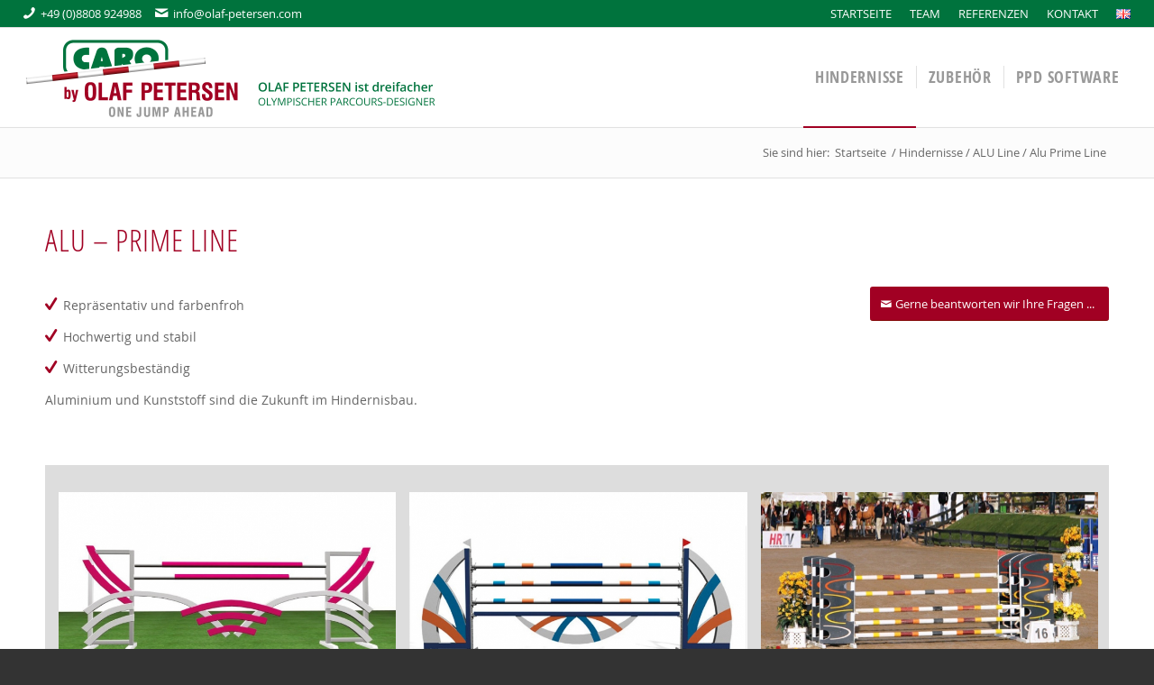

--- FILE ---
content_type: text/html; charset=UTF-8
request_url: https://olaf-petersen.com/de/alu-prime-line-2/
body_size: 16550
content:
<!DOCTYPE html>
<html lang="de-DE" class="html_stretched responsive av-preloader-disabled  html_header_top html_logo_left html_main_nav_header html_menu_right html_custom html_header_sticky html_header_shrinking_disabled html_header_topbar_active html_mobile_menu_tablet html_header_searchicon_disabled html_content_align_center html_header_unstick_top_disabled html_header_stretch html_av-submenu-hidden html_av-submenu-display-click html_av-overlay-side html_av-overlay-side-minimal html_av-submenu-noclone html_entry_id_1725 av-cookies-no-cookie-consent av-no-preview av-default-lightbox html_text_menu_active av-mobile-menu-switch-default">
<head>
<meta charset="UTF-8" />
<meta name="robots" content="index, follow" />


<!-- mobile setting -->
<meta name="viewport" content="width=device-width, initial-scale=1">

<!-- Scripts/CSS and wp_head hook -->
<title>Hindernisse / ALU Line / Alu Prime Line &#8211; OLAF PETERSEN</title>
<meta name='robots' content='max-image-preview:large' />
	<style>img:is([sizes="auto" i], [sizes^="auto," i]) { contain-intrinsic-size: 3000px 1500px }</style>
	<link rel="alternate" href="https://olaf-petersen.com/alu-prime-line/" hreflang="en" />
<link rel="alternate" href="https://olaf-petersen.com/de/alu-prime-line-2/" hreflang="de" />
<link rel="alternate" type="application/rss+xml" title="OLAF PETERSEN &raquo; Feed" href="https://olaf-petersen.com/de/feed/" />
<link rel="alternate" type="application/rss+xml" title="OLAF PETERSEN &raquo; Kommentar-Feed" href="https://olaf-petersen.com/de/comments/feed/" />
<link rel='stylesheet' id='avia-grid-css' href='https://olaf-petersen.com/wp-content/themes/enfold/css/grid.css?ver=7.1.3' type='text/css' media='all' />
<link rel='stylesheet' id='avia-base-css' href='https://olaf-petersen.com/wp-content/themes/enfold/css/base.css?ver=7.1.3' type='text/css' media='all' />
<link rel='stylesheet' id='avia-layout-css' href='https://olaf-petersen.com/wp-content/themes/enfold/css/layout.css?ver=7.1.3' type='text/css' media='all' />
<link rel='stylesheet' id='avia-module-button-css' href='https://olaf-petersen.com/wp-content/themes/enfold/config-templatebuilder/avia-shortcodes/buttons/buttons.css?ver=7.1.3' type='text/css' media='all' />
<link rel='stylesheet' id='avia-module-contact-css' href='https://olaf-petersen.com/wp-content/themes/enfold/config-templatebuilder/avia-shortcodes/contact/contact.css?ver=7.1.3' type='text/css' media='all' />
<link rel='stylesheet' id='avia-module-slideshow-css' href='https://olaf-petersen.com/wp-content/themes/enfold/config-templatebuilder/avia-shortcodes/slideshow/slideshow.css?ver=7.1.3' type='text/css' media='all' />
<link rel='stylesheet' id='avia-module-gallery-css' href='https://olaf-petersen.com/wp-content/themes/enfold/config-templatebuilder/avia-shortcodes/gallery/gallery.css?ver=7.1.3' type='text/css' media='all' />
<link rel='stylesheet' id='avia-module-gridrow-css' href='https://olaf-petersen.com/wp-content/themes/enfold/config-templatebuilder/avia-shortcodes/grid_row/grid_row.css?ver=7.1.3' type='text/css' media='all' />
<link rel='stylesheet' id='avia-module-heading-css' href='https://olaf-petersen.com/wp-content/themes/enfold/config-templatebuilder/avia-shortcodes/heading/heading.css?ver=7.1.3' type='text/css' media='all' />
<link rel='stylesheet' id='avia-module-hr-css' href='https://olaf-petersen.com/wp-content/themes/enfold/config-templatebuilder/avia-shortcodes/hr/hr.css?ver=7.1.3' type='text/css' media='all' />
<link rel='stylesheet' id='avia-module-icon-css' href='https://olaf-petersen.com/wp-content/themes/enfold/config-templatebuilder/avia-shortcodes/icon/icon.css?ver=7.1.3' type='text/css' media='all' />
<link rel='stylesheet' id='avia-module-iconlist-css' href='https://olaf-petersen.com/wp-content/themes/enfold/config-templatebuilder/avia-shortcodes/iconlist/iconlist.css?ver=7.1.3' type='text/css' media='all' />
<link rel='stylesheet' id='avia-module-image-css' href='https://olaf-petersen.com/wp-content/themes/enfold/config-templatebuilder/avia-shortcodes/image/image.css?ver=7.1.3' type='text/css' media='all' />
<link rel='stylesheet' id='avia-module-masonry-css' href='https://olaf-petersen.com/wp-content/themes/enfold/config-templatebuilder/avia-shortcodes/masonry_entries/masonry_entries.css?ver=7.1.3' type='text/css' media='all' />
<link rel='stylesheet' id='avia-siteloader-css' href='https://olaf-petersen.com/wp-content/themes/enfold/css/avia-snippet-site-preloader.css?ver=7.1.3' type='text/css' media='all' />
<link rel='stylesheet' id='avia-module-slideshow-fullsize-css' href='https://olaf-petersen.com/wp-content/themes/enfold/config-templatebuilder/avia-shortcodes/slideshow_fullsize/slideshow_fullsize.css?ver=7.1.3' type='text/css' media='all' />
<link rel='stylesheet' id='avia-module-social-css' href='https://olaf-petersen.com/wp-content/themes/enfold/config-templatebuilder/avia-shortcodes/social_share/social_share.css?ver=7.1.3' type='text/css' media='all' />
<link rel='stylesheet' id='avia-module-tabs-css' href='https://olaf-petersen.com/wp-content/themes/enfold/config-templatebuilder/avia-shortcodes/tabs/tabs.css?ver=7.1.3' type='text/css' media='all' />
<link rel='stylesheet' id='avia-module-toggles-css' href='https://olaf-petersen.com/wp-content/themes/enfold/config-templatebuilder/avia-shortcodes/toggles/toggles.css?ver=7.1.3' type='text/css' media='all' />
<link rel='stylesheet' id='avia-module-video-css' href='https://olaf-petersen.com/wp-content/themes/enfold/config-templatebuilder/avia-shortcodes/video/video.css?ver=7.1.3' type='text/css' media='all' />
<link rel='stylesheet' id='wp-block-library-css' href='https://olaf-petersen.com/wp-includes/css/dist/block-library/style.min.css?ver=6.8.3' type='text/css' media='all' />
<link rel='stylesheet' id='enfold-custom-block-css-css' href='https://olaf-petersen.com/wp-content/themes/enfold/wp-blocks/src/textblock/style.css?ver=7.1.3' type='text/css' media='all' />
<style id='global-styles-inline-css' type='text/css'>
:root{--wp--preset--aspect-ratio--square: 1;--wp--preset--aspect-ratio--4-3: 4/3;--wp--preset--aspect-ratio--3-4: 3/4;--wp--preset--aspect-ratio--3-2: 3/2;--wp--preset--aspect-ratio--2-3: 2/3;--wp--preset--aspect-ratio--16-9: 16/9;--wp--preset--aspect-ratio--9-16: 9/16;--wp--preset--color--black: #000000;--wp--preset--color--cyan-bluish-gray: #abb8c3;--wp--preset--color--white: #ffffff;--wp--preset--color--pale-pink: #f78da7;--wp--preset--color--vivid-red: #cf2e2e;--wp--preset--color--luminous-vivid-orange: #ff6900;--wp--preset--color--luminous-vivid-amber: #fcb900;--wp--preset--color--light-green-cyan: #7bdcb5;--wp--preset--color--vivid-green-cyan: #00d084;--wp--preset--color--pale-cyan-blue: #8ed1fc;--wp--preset--color--vivid-cyan-blue: #0693e3;--wp--preset--color--vivid-purple: #9b51e0;--wp--preset--color--metallic-red: #b02b2c;--wp--preset--color--maximum-yellow-red: #edae44;--wp--preset--color--yellow-sun: #eeee22;--wp--preset--color--palm-leaf: #83a846;--wp--preset--color--aero: #7bb0e7;--wp--preset--color--old-lavender: #745f7e;--wp--preset--color--steel-teal: #5f8789;--wp--preset--color--raspberry-pink: #d65799;--wp--preset--color--medium-turquoise: #4ecac2;--wp--preset--gradient--vivid-cyan-blue-to-vivid-purple: linear-gradient(135deg,rgba(6,147,227,1) 0%,rgb(155,81,224) 100%);--wp--preset--gradient--light-green-cyan-to-vivid-green-cyan: linear-gradient(135deg,rgb(122,220,180) 0%,rgb(0,208,130) 100%);--wp--preset--gradient--luminous-vivid-amber-to-luminous-vivid-orange: linear-gradient(135deg,rgba(252,185,0,1) 0%,rgba(255,105,0,1) 100%);--wp--preset--gradient--luminous-vivid-orange-to-vivid-red: linear-gradient(135deg,rgba(255,105,0,1) 0%,rgb(207,46,46) 100%);--wp--preset--gradient--very-light-gray-to-cyan-bluish-gray: linear-gradient(135deg,rgb(238,238,238) 0%,rgb(169,184,195) 100%);--wp--preset--gradient--cool-to-warm-spectrum: linear-gradient(135deg,rgb(74,234,220) 0%,rgb(151,120,209) 20%,rgb(207,42,186) 40%,rgb(238,44,130) 60%,rgb(251,105,98) 80%,rgb(254,248,76) 100%);--wp--preset--gradient--blush-light-purple: linear-gradient(135deg,rgb(255,206,236) 0%,rgb(152,150,240) 100%);--wp--preset--gradient--blush-bordeaux: linear-gradient(135deg,rgb(254,205,165) 0%,rgb(254,45,45) 50%,rgb(107,0,62) 100%);--wp--preset--gradient--luminous-dusk: linear-gradient(135deg,rgb(255,203,112) 0%,rgb(199,81,192) 50%,rgb(65,88,208) 100%);--wp--preset--gradient--pale-ocean: linear-gradient(135deg,rgb(255,245,203) 0%,rgb(182,227,212) 50%,rgb(51,167,181) 100%);--wp--preset--gradient--electric-grass: linear-gradient(135deg,rgb(202,248,128) 0%,rgb(113,206,126) 100%);--wp--preset--gradient--midnight: linear-gradient(135deg,rgb(2,3,129) 0%,rgb(40,116,252) 100%);--wp--preset--font-size--small: 1rem;--wp--preset--font-size--medium: 1.125rem;--wp--preset--font-size--large: 1.75rem;--wp--preset--font-size--x-large: clamp(1.75rem, 3vw, 2.25rem);--wp--preset--spacing--20: 0.44rem;--wp--preset--spacing--30: 0.67rem;--wp--preset--spacing--40: 1rem;--wp--preset--spacing--50: 1.5rem;--wp--preset--spacing--60: 2.25rem;--wp--preset--spacing--70: 3.38rem;--wp--preset--spacing--80: 5.06rem;--wp--preset--shadow--natural: 6px 6px 9px rgba(0, 0, 0, 0.2);--wp--preset--shadow--deep: 12px 12px 50px rgba(0, 0, 0, 0.4);--wp--preset--shadow--sharp: 6px 6px 0px rgba(0, 0, 0, 0.2);--wp--preset--shadow--outlined: 6px 6px 0px -3px rgba(255, 255, 255, 1), 6px 6px rgba(0, 0, 0, 1);--wp--preset--shadow--crisp: 6px 6px 0px rgba(0, 0, 0, 1);}:root { --wp--style--global--content-size: 800px;--wp--style--global--wide-size: 1130px; }:where(body) { margin: 0; }.wp-site-blocks > .alignleft { float: left; margin-right: 2em; }.wp-site-blocks > .alignright { float: right; margin-left: 2em; }.wp-site-blocks > .aligncenter { justify-content: center; margin-left: auto; margin-right: auto; }:where(.is-layout-flex){gap: 0.5em;}:where(.is-layout-grid){gap: 0.5em;}.is-layout-flow > .alignleft{float: left;margin-inline-start: 0;margin-inline-end: 2em;}.is-layout-flow > .alignright{float: right;margin-inline-start: 2em;margin-inline-end: 0;}.is-layout-flow > .aligncenter{margin-left: auto !important;margin-right: auto !important;}.is-layout-constrained > .alignleft{float: left;margin-inline-start: 0;margin-inline-end: 2em;}.is-layout-constrained > .alignright{float: right;margin-inline-start: 2em;margin-inline-end: 0;}.is-layout-constrained > .aligncenter{margin-left: auto !important;margin-right: auto !important;}.is-layout-constrained > :where(:not(.alignleft):not(.alignright):not(.alignfull)){max-width: var(--wp--style--global--content-size);margin-left: auto !important;margin-right: auto !important;}.is-layout-constrained > .alignwide{max-width: var(--wp--style--global--wide-size);}body .is-layout-flex{display: flex;}.is-layout-flex{flex-wrap: wrap;align-items: center;}.is-layout-flex > :is(*, div){margin: 0;}body .is-layout-grid{display: grid;}.is-layout-grid > :is(*, div){margin: 0;}body{padding-top: 0px;padding-right: 0px;padding-bottom: 0px;padding-left: 0px;}a:where(:not(.wp-element-button)){text-decoration: underline;}:root :where(.wp-element-button, .wp-block-button__link){background-color: #32373c;border-width: 0;color: #fff;font-family: inherit;font-size: inherit;line-height: inherit;padding: calc(0.667em + 2px) calc(1.333em + 2px);text-decoration: none;}.has-black-color{color: var(--wp--preset--color--black) !important;}.has-cyan-bluish-gray-color{color: var(--wp--preset--color--cyan-bluish-gray) !important;}.has-white-color{color: var(--wp--preset--color--white) !important;}.has-pale-pink-color{color: var(--wp--preset--color--pale-pink) !important;}.has-vivid-red-color{color: var(--wp--preset--color--vivid-red) !important;}.has-luminous-vivid-orange-color{color: var(--wp--preset--color--luminous-vivid-orange) !important;}.has-luminous-vivid-amber-color{color: var(--wp--preset--color--luminous-vivid-amber) !important;}.has-light-green-cyan-color{color: var(--wp--preset--color--light-green-cyan) !important;}.has-vivid-green-cyan-color{color: var(--wp--preset--color--vivid-green-cyan) !important;}.has-pale-cyan-blue-color{color: var(--wp--preset--color--pale-cyan-blue) !important;}.has-vivid-cyan-blue-color{color: var(--wp--preset--color--vivid-cyan-blue) !important;}.has-vivid-purple-color{color: var(--wp--preset--color--vivid-purple) !important;}.has-metallic-red-color{color: var(--wp--preset--color--metallic-red) !important;}.has-maximum-yellow-red-color{color: var(--wp--preset--color--maximum-yellow-red) !important;}.has-yellow-sun-color{color: var(--wp--preset--color--yellow-sun) !important;}.has-palm-leaf-color{color: var(--wp--preset--color--palm-leaf) !important;}.has-aero-color{color: var(--wp--preset--color--aero) !important;}.has-old-lavender-color{color: var(--wp--preset--color--old-lavender) !important;}.has-steel-teal-color{color: var(--wp--preset--color--steel-teal) !important;}.has-raspberry-pink-color{color: var(--wp--preset--color--raspberry-pink) !important;}.has-medium-turquoise-color{color: var(--wp--preset--color--medium-turquoise) !important;}.has-black-background-color{background-color: var(--wp--preset--color--black) !important;}.has-cyan-bluish-gray-background-color{background-color: var(--wp--preset--color--cyan-bluish-gray) !important;}.has-white-background-color{background-color: var(--wp--preset--color--white) !important;}.has-pale-pink-background-color{background-color: var(--wp--preset--color--pale-pink) !important;}.has-vivid-red-background-color{background-color: var(--wp--preset--color--vivid-red) !important;}.has-luminous-vivid-orange-background-color{background-color: var(--wp--preset--color--luminous-vivid-orange) !important;}.has-luminous-vivid-amber-background-color{background-color: var(--wp--preset--color--luminous-vivid-amber) !important;}.has-light-green-cyan-background-color{background-color: var(--wp--preset--color--light-green-cyan) !important;}.has-vivid-green-cyan-background-color{background-color: var(--wp--preset--color--vivid-green-cyan) !important;}.has-pale-cyan-blue-background-color{background-color: var(--wp--preset--color--pale-cyan-blue) !important;}.has-vivid-cyan-blue-background-color{background-color: var(--wp--preset--color--vivid-cyan-blue) !important;}.has-vivid-purple-background-color{background-color: var(--wp--preset--color--vivid-purple) !important;}.has-metallic-red-background-color{background-color: var(--wp--preset--color--metallic-red) !important;}.has-maximum-yellow-red-background-color{background-color: var(--wp--preset--color--maximum-yellow-red) !important;}.has-yellow-sun-background-color{background-color: var(--wp--preset--color--yellow-sun) !important;}.has-palm-leaf-background-color{background-color: var(--wp--preset--color--palm-leaf) !important;}.has-aero-background-color{background-color: var(--wp--preset--color--aero) !important;}.has-old-lavender-background-color{background-color: var(--wp--preset--color--old-lavender) !important;}.has-steel-teal-background-color{background-color: var(--wp--preset--color--steel-teal) !important;}.has-raspberry-pink-background-color{background-color: var(--wp--preset--color--raspberry-pink) !important;}.has-medium-turquoise-background-color{background-color: var(--wp--preset--color--medium-turquoise) !important;}.has-black-border-color{border-color: var(--wp--preset--color--black) !important;}.has-cyan-bluish-gray-border-color{border-color: var(--wp--preset--color--cyan-bluish-gray) !important;}.has-white-border-color{border-color: var(--wp--preset--color--white) !important;}.has-pale-pink-border-color{border-color: var(--wp--preset--color--pale-pink) !important;}.has-vivid-red-border-color{border-color: var(--wp--preset--color--vivid-red) !important;}.has-luminous-vivid-orange-border-color{border-color: var(--wp--preset--color--luminous-vivid-orange) !important;}.has-luminous-vivid-amber-border-color{border-color: var(--wp--preset--color--luminous-vivid-amber) !important;}.has-light-green-cyan-border-color{border-color: var(--wp--preset--color--light-green-cyan) !important;}.has-vivid-green-cyan-border-color{border-color: var(--wp--preset--color--vivid-green-cyan) !important;}.has-pale-cyan-blue-border-color{border-color: var(--wp--preset--color--pale-cyan-blue) !important;}.has-vivid-cyan-blue-border-color{border-color: var(--wp--preset--color--vivid-cyan-blue) !important;}.has-vivid-purple-border-color{border-color: var(--wp--preset--color--vivid-purple) !important;}.has-metallic-red-border-color{border-color: var(--wp--preset--color--metallic-red) !important;}.has-maximum-yellow-red-border-color{border-color: var(--wp--preset--color--maximum-yellow-red) !important;}.has-yellow-sun-border-color{border-color: var(--wp--preset--color--yellow-sun) !important;}.has-palm-leaf-border-color{border-color: var(--wp--preset--color--palm-leaf) !important;}.has-aero-border-color{border-color: var(--wp--preset--color--aero) !important;}.has-old-lavender-border-color{border-color: var(--wp--preset--color--old-lavender) !important;}.has-steel-teal-border-color{border-color: var(--wp--preset--color--steel-teal) !important;}.has-raspberry-pink-border-color{border-color: var(--wp--preset--color--raspberry-pink) !important;}.has-medium-turquoise-border-color{border-color: var(--wp--preset--color--medium-turquoise) !important;}.has-vivid-cyan-blue-to-vivid-purple-gradient-background{background: var(--wp--preset--gradient--vivid-cyan-blue-to-vivid-purple) !important;}.has-light-green-cyan-to-vivid-green-cyan-gradient-background{background: var(--wp--preset--gradient--light-green-cyan-to-vivid-green-cyan) !important;}.has-luminous-vivid-amber-to-luminous-vivid-orange-gradient-background{background: var(--wp--preset--gradient--luminous-vivid-amber-to-luminous-vivid-orange) !important;}.has-luminous-vivid-orange-to-vivid-red-gradient-background{background: var(--wp--preset--gradient--luminous-vivid-orange-to-vivid-red) !important;}.has-very-light-gray-to-cyan-bluish-gray-gradient-background{background: var(--wp--preset--gradient--very-light-gray-to-cyan-bluish-gray) !important;}.has-cool-to-warm-spectrum-gradient-background{background: var(--wp--preset--gradient--cool-to-warm-spectrum) !important;}.has-blush-light-purple-gradient-background{background: var(--wp--preset--gradient--blush-light-purple) !important;}.has-blush-bordeaux-gradient-background{background: var(--wp--preset--gradient--blush-bordeaux) !important;}.has-luminous-dusk-gradient-background{background: var(--wp--preset--gradient--luminous-dusk) !important;}.has-pale-ocean-gradient-background{background: var(--wp--preset--gradient--pale-ocean) !important;}.has-electric-grass-gradient-background{background: var(--wp--preset--gradient--electric-grass) !important;}.has-midnight-gradient-background{background: var(--wp--preset--gradient--midnight) !important;}.has-small-font-size{font-size: var(--wp--preset--font-size--small) !important;}.has-medium-font-size{font-size: var(--wp--preset--font-size--medium) !important;}.has-large-font-size{font-size: var(--wp--preset--font-size--large) !important;}.has-x-large-font-size{font-size: var(--wp--preset--font-size--x-large) !important;}
:where(.wp-block-post-template.is-layout-flex){gap: 1.25em;}:where(.wp-block-post-template.is-layout-grid){gap: 1.25em;}
:where(.wp-block-columns.is-layout-flex){gap: 2em;}:where(.wp-block-columns.is-layout-grid){gap: 2em;}
:root :where(.wp-block-pullquote){font-size: 1.5em;line-height: 1.6;}
</style>
<link rel='stylesheet' id='avia-scs-css' href='https://olaf-petersen.com/wp-content/themes/enfold/css/shortcodes.css?ver=7.1.3' type='text/css' media='all' />
<link rel='stylesheet' id='avia-fold-unfold-css' href='https://olaf-petersen.com/wp-content/themes/enfold/css/avia-snippet-fold-unfold.css?ver=7.1.3' type='text/css' media='all' />
<link rel='stylesheet' id='avia-popup-css-css' href='https://olaf-petersen.com/wp-content/themes/enfold/js/aviapopup/magnific-popup.min.css?ver=7.1.3' type='text/css' media='screen' />
<link rel='stylesheet' id='avia-lightbox-css' href='https://olaf-petersen.com/wp-content/themes/enfold/css/avia-snippet-lightbox.css?ver=7.1.3' type='text/css' media='screen' />
<link rel='stylesheet' id='avia-widget-css-css' href='https://olaf-petersen.com/wp-content/themes/enfold/css/avia-snippet-widget.css?ver=7.1.3' type='text/css' media='screen' />
<link rel='stylesheet' id='avia-dynamic-css' href='https://olaf-petersen.com/wp-content/uploads/dynamic_avia/olaf_petersen.css?ver=694291147aea8' type='text/css' media='all' />
<link rel='stylesheet' id='avia-custom-css' href='https://olaf-petersen.com/wp-content/themes/enfold/css/custom.css?ver=7.1.3' type='text/css' media='all' />
<link rel='stylesheet' id='avia-style-css' href='https://olaf-petersen.com/wp-content/themes/olaf-petersen/style.css?ver=7.1.3' type='text/css' media='all' />
<link rel='stylesheet' id='avia-single-post-1725-css' href='https://olaf-petersen.com/wp-content/uploads/dynamic_avia/avia_posts_css/post-1725.css?ver=ver-1766060294' type='text/css' media='all' />
<script type="text/javascript" src="https://olaf-petersen.com/wp-includes/js/jquery/jquery.min.js?ver=3.7.1" id="jquery-core-js"></script>
<script type="text/javascript" src="https://olaf-petersen.com/wp-content/themes/enfold/js/avia-js.js?ver=7.1.3" id="avia-js-js"></script>
<script type="text/javascript" src="https://olaf-petersen.com/wp-content/themes/enfold/js/avia-compat.js?ver=7.1.3" id="avia-compat-js"></script>
<link rel="https://api.w.org/" href="https://olaf-petersen.com/wp-json/" /><link rel="alternate" title="JSON" type="application/json" href="https://olaf-petersen.com/wp-json/wp/v2/pages/1725" /><link rel="EditURI" type="application/rsd+xml" title="RSD" href="https://olaf-petersen.com/xmlrpc.php?rsd" />
<meta name="generator" content="WordPress 6.8.3" />
<link rel="canonical" href="https://olaf-petersen.com/de/alu-prime-line-2/" />
<link rel='shortlink' href='https://olaf-petersen.com/?p=1725' />
<link rel="alternate" title="oEmbed (JSON)" type="application/json+oembed" href="https://olaf-petersen.com/wp-json/oembed/1.0/embed?url=https%3A%2F%2Folaf-petersen.com%2Fde%2Falu-prime-line-2%2F&#038;lang=de" />
<link rel="alternate" title="oEmbed (XML)" type="text/xml+oembed" href="https://olaf-petersen.com/wp-json/oembed/1.0/embed?url=https%3A%2F%2Folaf-petersen.com%2Fde%2Falu-prime-line-2%2F&#038;format=xml&#038;lang=de" />

<link rel="icon" href="https://olaf-petersen.com/wp-content/uploads/favicon-olaf-petersen.png" type="image/png">
<!--[if lt IE 9]><script src="https://olaf-petersen.com/wp-content/themes/enfold/js/html5shiv.js"></script><![endif]--><link rel="profile" href="https://gmpg.org/xfn/11" />
<link rel="alternate" type="application/rss+xml" title="OLAF PETERSEN RSS2 Feed" href="https://olaf-petersen.com/de/feed/" />
<link rel="pingback" href="https://olaf-petersen.com/xmlrpc.php" />

<style type='text/css' media='screen'>
 #top #header_main > .container, #top #header_main > .container .main_menu  .av-main-nav > li > a, #top #header_main #menu-item-shop .cart_dropdown_link{ height:110px; line-height: 110px; }
 .html_top_nav_header .av-logo-container{ height:110px;  }
 .html_header_top.html_header_sticky #top #wrap_all #main{ padding-top:140px; } 
</style>
<style type="text/css">
		@font-face {font-family: 'entypo-fontello-enfold'; font-weight: normal; font-style: normal; font-display: auto;
		src: url('https://olaf-petersen.com/wp-content/themes/enfold/config-templatebuilder/avia-template-builder/assets/fonts/entypo-fontello-enfold/entypo-fontello-enfold.woff2') format('woff2'),
		url('https://olaf-petersen.com/wp-content/themes/enfold/config-templatebuilder/avia-template-builder/assets/fonts/entypo-fontello-enfold/entypo-fontello-enfold.woff') format('woff'),
		url('https://olaf-petersen.com/wp-content/themes/enfold/config-templatebuilder/avia-template-builder/assets/fonts/entypo-fontello-enfold/entypo-fontello-enfold.ttf') format('truetype'),
		url('https://olaf-petersen.com/wp-content/themes/enfold/config-templatebuilder/avia-template-builder/assets/fonts/entypo-fontello-enfold/entypo-fontello-enfold.svg#entypo-fontello-enfold') format('svg'),
		url('https://olaf-petersen.com/wp-content/themes/enfold/config-templatebuilder/avia-template-builder/assets/fonts/entypo-fontello-enfold/entypo-fontello-enfold.eot'),
		url('https://olaf-petersen.com/wp-content/themes/enfold/config-templatebuilder/avia-template-builder/assets/fonts/entypo-fontello-enfold/entypo-fontello-enfold.eot?#iefix') format('embedded-opentype');
		}

		#top .avia-font-entypo-fontello-enfold, body .avia-font-entypo-fontello-enfold, html body [data-av_iconfont='entypo-fontello-enfold']:before{ font-family: 'entypo-fontello-enfold'; }
		
		@font-face {font-family: 'entypo-fontello'; font-weight: normal; font-style: normal; font-display: auto;
		src: url('https://olaf-petersen.com/wp-content/themes/enfold/config-templatebuilder/avia-template-builder/assets/fonts/entypo-fontello/entypo-fontello.woff2') format('woff2'),
		url('https://olaf-petersen.com/wp-content/themes/enfold/config-templatebuilder/avia-template-builder/assets/fonts/entypo-fontello/entypo-fontello.woff') format('woff'),
		url('https://olaf-petersen.com/wp-content/themes/enfold/config-templatebuilder/avia-template-builder/assets/fonts/entypo-fontello/entypo-fontello.ttf') format('truetype'),
		url('https://olaf-petersen.com/wp-content/themes/enfold/config-templatebuilder/avia-template-builder/assets/fonts/entypo-fontello/entypo-fontello.svg#entypo-fontello') format('svg'),
		url('https://olaf-petersen.com/wp-content/themes/enfold/config-templatebuilder/avia-template-builder/assets/fonts/entypo-fontello/entypo-fontello.eot'),
		url('https://olaf-petersen.com/wp-content/themes/enfold/config-templatebuilder/avia-template-builder/assets/fonts/entypo-fontello/entypo-fontello.eot?#iefix') format('embedded-opentype');
		}

		#top .avia-font-entypo-fontello, body .avia-font-entypo-fontello, html body [data-av_iconfont='entypo-fontello']:before{ font-family: 'entypo-fontello'; }
		</style>
</head>

<body id="top" class="wp-singular page-template-default page page-id-1725 wp-theme-enfold wp-child-theme-olaf-petersen stretched rtl_columns av-curtain-numeric open-sans-condensed-1-custom open-sans-condensed-1 open-sans-custom open-sans  post-type-page language-de post_translations-pll_5f2c2e501fe79" itemscope="itemscope" itemtype="https://schema.org/WebPage" >

	
	<div id='wrap_all'>

	
<header id='header' class='all_colors header_color light_bg_color  av_header_top av_logo_left av_main_nav_header av_menu_right av_custom av_header_sticky av_header_shrinking_disabled av_header_stretch av_mobile_menu_tablet av_header_searchicon_disabled av_header_unstick_top_disabled av_seperator_small_border av_bottom_nav_disabled ' aria-label="Header" data-av_shrink_factor='50' role="banner" itemscope="itemscope" itemtype="https://schema.org/WPHeader" >

		<div id='header_meta' class='container_wrap container_wrap_meta  av_secondary_right av_extra_header_active av_phone_active_left av_entry_id_1725'>

			      <div class='container'>
			      <nav class='sub_menu'  role="navigation" itemscope="itemscope" itemtype="https://schema.org/SiteNavigationElement" ><ul role="menu" class="menu" id="avia2-menu"><li role="menuitem" id="menu-item-1721" class="menu-item menu-item-type-post_type menu-item-object-page menu-item-home menu-item-1721"><a href="https://olaf-petersen.com/de/startseite/">STARTSEITE</a></li>
<li role="menuitem" id="menu-item-1720" class="menu-item menu-item-type-post_type menu-item-object-page menu-item-1720"><a href="https://olaf-petersen.com/de/team-2/">TEAM</a></li>
<li role="menuitem" id="menu-item-1719" class="menu-item menu-item-type-post_type menu-item-object-page menu-item-1719"><a href="https://olaf-petersen.com/de/referenzen/">REFERENZEN</a></li>
<li role="menuitem" id="menu-item-1718" class="menu-item menu-item-type-post_type menu-item-object-page menu-item-1718"><a href="https://olaf-petersen.com/de/kontakt/">KONTAKT</a></li>
<li role="menuitem" id="menu-item-1947-en" class="lang-item lang-item-6 lang-item-en lang-item-first menu-item menu-item-type-custom menu-item-object-custom menu-item-1947-en"><a href="https://olaf-petersen.com/alu-prime-line/" hreflang="en-GB" lang="en-GB"><img src="[data-uri]" alt="English" width="16" height="11" style="width: 16px; height: 11px;" /></a></li>
</ul></nav><div class='phone-info with_nav'><div><a href="tel:498808924988"><span class="av-icon-char" aria-hidden="true" style="font-size:16px;line-height:16px;" data-av_icon="" data-av_iconfont="entypo-fontello"></span>&nbsp; +49 (0)8808 924988</a> &nbsp;&nbsp;&nbsp; <a href="mailto:info@olaf-petersen.com"><span class="av-icon-char" style="font-size:16px;line-height:16px;" aria-hidden="true" data-av_icon="" data-av_iconfont="entypo-fontello"></span>&nbsp; info@olaf-petersen.com</a> &nbsp;&nbsp;&nbsp; <!-- <a target="_blank" href="https://www.facebook.com/"><span class="av-icon-char" style="font-size:16px;line-height:16px;" aria-hidden="true" data-av_icon="" data-av_iconfont="entypo-fontello"></span></a> &nbsp;&nbsp;&nbsp; <a target="_blank" href="https://www.instagram.com/"><span class="av-icon-char" style="font-size:16px;line-height:16px;" aria-hidden="true" data-av_icon="" data-av_iconfont="entypo-fontello"></span></a> --></div></div>			      </div>
		</div>

		<div  id='header_main' class='container_wrap container_wrap_logo'>

        <div class='container av-logo-container'><div class='inner-container'><span class='logo avia-standard-logo'><a href='https://olaf-petersen.com/de/startseite/' class='' aria-label='OLAF PETERSEN' ><img src="/wp-content/uploads/logo-caro-by-olaf-petersen-de.png" height="100" width="300" alt='OLAF PETERSEN' title='' /></a></span><nav class='main_menu' data-selectname='Seite auswählen'  role="navigation" itemscope="itemscope" itemtype="https://schema.org/SiteNavigationElement" ><div class="avia-menu av-main-nav-wrap"><ul role="menu" class="menu av-main-nav" id="avia-menu"><li role="menuitem" id="menu-item-1808" class="menu-item menu-item-type-custom menu-item-object-custom current-menu-ancestor menu-item-has-children menu-item-top-level menu-item-top-level-1"><a href="#" itemprop="url" tabindex="0"><span class="avia-bullet"></span><span class="avia-menu-text">Hindernisse</span><span class="avia-menu-fx"><span class="avia-arrow-wrap"><span class="avia-arrow"></span></span></span></a>


<ul class="sub-menu">
	<li role="menuitem" id="menu-item-1809" class="menu-item menu-item-type-post_type menu-item-object-page"><a href="https://olaf-petersen.com/de/olaf-petersen-master-line-2/" itemprop="url" tabindex="0"><span class="avia-bullet"></span><span class="avia-menu-text">Olaf Petersen Master Line</span></a></li>
	<li role="menuitem" id="menu-item-1839" class="menu-item menu-item-type-custom menu-item-object-custom current-menu-ancestor current-menu-parent menu-item-has-children"><a href="#" itemprop="url" tabindex="0"><span class="avia-bullet"></span><span class="avia-menu-text">ALU Line</span></a>
	<ul class="sub-menu">
		<li role="menuitem" id="menu-item-1810" class="menu-item menu-item-type-post_type menu-item-object-page current-menu-item page_item page-item-1725 current_page_item"><a href="https://olaf-petersen.com/de/alu-prime-line-2/" itemprop="url" tabindex="0"><span class="avia-bullet"></span><span class="avia-menu-text">Prime Line</span></a></li>
		<li role="menuitem" id="menu-item-1811" class="menu-item menu-item-type-post_type menu-item-object-page"><a href="https://olaf-petersen.com/de/hindernisse-alu-line-alu-entry-line/" itemprop="url" tabindex="0"><span class="avia-bullet"></span><span class="avia-menu-text">Entry Line</span></a></li>
		<li role="menuitem" id="menu-item-1812" class="menu-item menu-item-type-post_type menu-item-object-page"><a href="https://olaf-petersen.com/de/alu-und-natur/" itemprop="url" tabindex="0"><span class="avia-bullet"></span><span class="avia-menu-text">Alu und Natur</span></a></li>
	</ul>
</li>
	<li role="menuitem" id="menu-item-1813" class="menu-item menu-item-type-post_type menu-item-object-page"><a href="https://olaf-petersen.com/de/bewaehrtes-aus-holz/" itemprop="url" tabindex="0"><span class="avia-bullet"></span><span class="avia-menu-text">Bewährtes aus Holz</span></a></li>
	<li role="menuitem" id="menu-item-1814" class="menu-item menu-item-type-post_type menu-item-object-page"><a href="https://olaf-petersen.com/de/mauerspruenge/" itemprop="url" tabindex="0"><span class="avia-bullet"></span><span class="avia-menu-text">Mauersprünge</span></a></li>
	<li role="menuitem" id="menu-item-1815" class="menu-item menu-item-type-post_type menu-item-object-page"><a href="https://olaf-petersen.com/de/werbehindernisse/" itemprop="url" tabindex="0"><span class="avia-bullet"></span><span class="avia-menu-text">Werbehindernisse</span></a></li>
	<li role="menuitem" id="menu-item-1816" class="menu-item menu-item-type-post_type menu-item-object-page"><a href="https://olaf-petersen.com/de/designhindernisse/" itemprop="url" tabindex="0"><span class="avia-bullet"></span><span class="avia-menu-text">Designhindernisse</span></a></li>
	<li role="menuitem" id="menu-item-1841" class="menu-item menu-item-type-custom menu-item-object-custom menu-item-has-children"><a href="#" itemprop="url" tabindex="0"><span class="avia-bullet"></span><span class="avia-menu-text">Trainingparcours</span></a>
	<ul class="sub-menu">
		<li role="menuitem" id="menu-item-1817" class="menu-item menu-item-type-post_type menu-item-object-page"><a href="https://olaf-petersen.com/de/set-mit-6-hindernissen/" itemprop="url" tabindex="0"><span class="avia-bullet"></span><span class="avia-menu-text">Set mit 6 Hindernissen</span></a></li>
		<li role="menuitem" id="menu-item-1818" class="menu-item menu-item-type-post_type menu-item-object-page"><a href="https://olaf-petersen.com/de/set-mit-8-hindernissen/" itemprop="url" tabindex="0"><span class="avia-bullet"></span><span class="avia-menu-text">Set mit 8 Hindernissen</span></a></li>
		<li role="menuitem" id="menu-item-1819" class="menu-item menu-item-type-post_type menu-item-object-page"><a href="https://olaf-petersen.com/de/set-mit-10-hindernissen/" itemprop="url" tabindex="0"><span class="avia-bullet"></span><span class="avia-menu-text">Set mit 10 Hindernissen</span></a></li>
		<li role="menuitem" id="menu-item-1820" class="menu-item menu-item-type-post_type menu-item-object-page"><a href="https://olaf-petersen.com/de/set-mit-15-hindernissen/" itemprop="url" tabindex="0"><span class="avia-bullet"></span><span class="avia-menu-text">Set mit 15 Hindernissen</span></a></li>
	</ul>
</li>
</ul>
</li>
<li role="menuitem" id="menu-item-1840" class="menu-item menu-item-type-custom menu-item-object-custom menu-item-has-children menu-item-top-level menu-item-top-level-2"><a href="#" itemprop="url" tabindex="0"><span class="avia-bullet"></span><span class="avia-menu-text">Zubehör</span><span class="avia-menu-fx"><span class="avia-arrow-wrap"><span class="avia-arrow"></span></span></span></a>


<ul class="sub-menu">
	<li role="menuitem" id="menu-item-1821" class="menu-item menu-item-type-post_type menu-item-object-page"><a href="https://olaf-petersen.com/de/oxer-und-sprungstaender/" itemprop="url" tabindex="0"><span class="avia-bullet"></span><span class="avia-menu-text">Oxer- und Sprungständer</span></a></li>
	<li role="menuitem" id="menu-item-1842" class="menu-item menu-item-type-custom menu-item-object-custom menu-item-has-children"><a href="#" itemprop="url" tabindex="0"><span class="avia-bullet"></span><span class="avia-menu-text">Wassergräben</span></a>
	<ul class="sub-menu">
		<li role="menuitem" id="menu-item-1822" class="menu-item menu-item-type-post_type menu-item-object-page"><a href="https://olaf-petersen.com/de/wassergraben/" itemprop="url" tabindex="0"><span class="avia-bullet"></span><span class="avia-menu-text">Wassergraben</span></a></li>
		<li role="menuitem" id="menu-item-1823" class="menu-item menu-item-type-post_type menu-item-object-page"><a href="https://olaf-petersen.com/de/sicherheits-wassergraben/" itemprop="url" tabindex="0"><span class="avia-bullet"></span><span class="avia-menu-text">Sicherheits-Wassergraben</span></a></li>
		<li role="menuitem" id="menu-item-1824" class="menu-item menu-item-type-post_type menu-item-object-page"><a href="https://olaf-petersen.com/de/zubehoer-wassergraben/" itemprop="url" tabindex="0"><span class="avia-bullet"></span><span class="avia-menu-text">Zubehör Wassergraben</span></a></li>
		<li role="menuitem" id="menu-item-1825" class="menu-item menu-item-type-post_type menu-item-object-page"><a href="https://olaf-petersen.com/de/liverpools-2/" itemprop="url" tabindex="0"><span class="avia-bullet"></span><span class="avia-menu-text">Liverpools</span></a></li>
	</ul>
</li>
	<li role="menuitem" id="menu-item-1826" class="menu-item menu-item-type-post_type menu-item-object-page"><a href="https://olaf-petersen.com/de/dressur/" itemprop="url" tabindex="0"><span class="avia-bullet"></span><span class="avia-menu-text">Dressur</span></a></li>
	<li role="menuitem" id="menu-item-1827" class="menu-item menu-item-type-post_type menu-item-object-page"><a href="https://olaf-petersen.com/de/hindernisstangen/" itemprop="url" tabindex="0"><span class="avia-bullet"></span><span class="avia-menu-text">Hindernisstangen</span></a></li>
	<li role="menuitem" id="menu-item-1828" class="menu-item menu-item-type-post_type menu-item-object-page"><a href="https://olaf-petersen.com/de/cavaletti-2/" itemprop="url" tabindex="0"><span class="avia-bullet"></span><span class="avia-menu-text">Cavaletti</span></a></li>
	<li role="menuitem" id="menu-item-1832" class="menu-item menu-item-type-post_type menu-item-object-page"><a href="https://olaf-petersen.com/de/gatter-und-planken/" itemprop="url" tabindex="0"><span class="avia-bullet"></span><span class="avia-menu-text">Gatter und Planken</span></a></li>
	<li role="menuitem" id="menu-item-1829" class="menu-item menu-item-type-post_type menu-item-object-page"><a href="https://olaf-petersen.com/de/untersteller/" itemprop="url" tabindex="0"><span class="avia-bullet"></span><span class="avia-menu-text">Untersteller</span></a></li>
	<li role="menuitem" id="menu-item-1843" class="menu-item menu-item-type-custom menu-item-object-custom menu-item-has-children"><a href="#" itemprop="url" tabindex="0"><span class="avia-bullet"></span><span class="avia-menu-text">Auflagen</span></a>
	<ul class="sub-menu">
		<li role="menuitem" id="menu-item-1830" class="menu-item menu-item-type-post_type menu-item-object-page"><a href="https://olaf-petersen.com/de/vario-auflagen/" itemprop="url" tabindex="0"><span class="avia-bullet"></span><span class="avia-menu-text">VARIO Auflagen</span></a></li>
		<li role="menuitem" id="menu-item-2513" class="menu-item menu-item-type-post_type menu-item-object-page"><a href="https://olaf-petersen.com/de/sicherheitsauflage/" itemprop="url" tabindex="0"><span class="avia-bullet"></span><span class="avia-menu-text">Sicherheitsauflage</span></a></li>
	</ul>
</li>
	<li role="menuitem" id="menu-item-1833" class="menu-item menu-item-type-post_type menu-item-object-page"><a href="https://olaf-petersen.com/de/hindernis-lochschienen/" itemprop="url" tabindex="0"><span class="avia-bullet"></span><span class="avia-menu-text">Hindernis Lochschienen</span></a></li>
	<li role="menuitem" id="menu-item-2287" class="menu-item menu-item-type-post_type menu-item-object-page"><a href="https://olaf-petersen.com/de/hinderniskegel-und-tafeln/" itemprop="url" tabindex="0"><span class="avia-bullet"></span><span class="avia-menu-text">Hinderniskegel- und tafeln</span></a></li>
	<li role="menuitem" id="menu-item-2295" class="menu-item menu-item-type-post_type menu-item-object-page"><a href="https://olaf-petersen.com/de/start-finish/" itemprop="url" tabindex="0"><span class="avia-bullet"></span><span class="avia-menu-text">Start + Finish</span></a></li>
	<li role="menuitem" id="menu-item-1834" class="menu-item menu-item-type-post_type menu-item-object-page"><a href="https://olaf-petersen.com/de/stangenregal/" itemprop="url" tabindex="0"><span class="avia-bullet"></span><span class="avia-menu-text">Stangenregal</span></a></li>
	<li role="menuitem" id="menu-item-1835" class="menu-item menu-item-type-post_type menu-item-object-page"><a href="https://olaf-petersen.com/de/stangenwagen/" itemprop="url" tabindex="0"><span class="avia-bullet"></span><span class="avia-menu-text">Stangenwagen</span></a></li>
</ul>
</li>
<li role="menuitem" id="menu-item-1836" class="menu-item menu-item-type-post_type menu-item-object-page menu-item-has-children menu-item-top-level menu-item-top-level-3"><a href="https://olaf-petersen.com/de/ppd-software-allgemeine-informationen/" itemprop="url" tabindex="0"><span class="avia-bullet"></span><span class="avia-menu-text">PPD Software</span><span class="avia-menu-fx"><span class="avia-arrow-wrap"><span class="avia-arrow"></span></span></span></a>


<ul class="sub-menu">
	<li role="menuitem" id="menu-item-1837" class="menu-item menu-item-type-post_type menu-item-object-page"><a href="https://olaf-petersen.com/de/ppd-software-informationen-zum-erwerb/" itemprop="url" tabindex="0"><span class="avia-bullet"></span><span class="avia-menu-text">Informationen zum Erwerb</span></a></li>
	<li role="menuitem" id="menu-item-1838" class="menu-item menu-item-type-post_type menu-item-object-page"><a href="https://olaf-petersen.com/de/ppd-software-vorraussetzungen-fuer-den-gebrauch/" itemprop="url" tabindex="0"><span class="avia-bullet"></span><span class="avia-menu-text">Vorraussetzungen für Gebrauch</span></a></li>
</ul>
</li>
<li class="av-burger-menu-main menu-item-avia-special av-small-burger-icon" role="menuitem">
	        			<a href="#" aria-label="Menü" aria-hidden="false">
							<span class="av-hamburger av-hamburger--spin av-js-hamburger">
								<span class="av-hamburger-box">
						          <span class="av-hamburger-inner"></span>
						          <strong>Menü</strong>
								</span>
							</span>
							<span class="avia_hidden_link_text">Menü</span>
						</a>
	        		   </li></ul></div></nav></div> </div> 
		<!-- end container_wrap-->
		</div>
<div class="header_bg"></div>
<!-- end header -->
</header>

	<div id='main' class='all_colors' data-scroll-offset='110'>

	<div class='stretch_full container_wrap alternate_color light_bg_color empty_title  title_container'><div class='container'><div class="breadcrumb breadcrumbs avia-breadcrumbs"><div class="breadcrumb-trail" ><span class="trail-before"><span class="breadcrumb-title">Sie sind hier:</span></span> <span  itemscope="itemscope" itemtype="https://schema.org/BreadcrumbList" ><span  itemscope="itemscope" itemtype="https://schema.org/ListItem" itemprop="itemListElement" ><a itemprop="url" href="https://olaf-petersen.com/de/startseite" title="OLAF PETERSEN" rel="home" class="trail-begin"><span itemprop="name">Startseite</span></a><span itemprop="position" class="hidden">1</span></span></span> <span class="sep">/</span> <span class="trail-end">Hindernisse / ALU Line / Alu Prime Line</span></div></div></div></div><div   class='main_color container_wrap_first container_wrap fullsize'  ><div class='container av-section-cont-open' ><main  role="main" itemprop="mainContentOfPage"  class='template-page content  av-content-full alpha units'><div class='post-entry post-entry-type-page post-entry-1725'><div class='entry-content-wrapper clearfix'><div  class='av-special-heading av-2zbf4d-98725dcb4a67e2f4f239ba0776bdf43f av-special-heading-h1 blockquote modern-quote  avia-builder-el-0  el_before_av_one_half  avia-builder-el-first '><h1 class='av-special-heading-tag '  itemprop="headline"  >Alu &#8211; Prime Line</h1><div class="special-heading-border"><div class="special-heading-inner-border"></div></div></div>
<div  class='flex_column av-cqk0z-7ccb4640d68bdab3779975662ea2df80 av_one_half  avia-builder-el-1  el_after_av_heading  el_before_av_one_half  first flex_column_div av-zero-column-padding  '     ><section  class='av_textblock_section av-k8g82h0w-2454480dd32d501c3b0e010a9aff30d7 '   itemscope="itemscope" itemtype="https://schema.org/CreativeWork" ><div class='avia_textblock'  itemprop="text" ><p><span  class='av_font_icon av-m65c3-e7c3a777c25465b00cd1817600c31256 avia_animate_when_visible av-icon-style- avia-icon-pos-left avia-iconfont avia-font-entypo-fontello avia-icon-animate'><span class='av-icon-char' data-av_icon='' data-av_iconfont='entypo-fontello' aria-hidden="true" ></span></span> Repräsentativ und farbenfroh</p>
<p><span  class='av_font_icon av-gallf-f1f4c6ebb828cb30a1d62037f8253a7b avia_animate_when_visible av-icon-style- avia-icon-pos-left avia-iconfont avia-font-entypo-fontello avia-icon-animate'><span class='av-icon-char' data-av_icon='' data-av_iconfont='entypo-fontello' aria-hidden="true" ></span></span> Hochwertig und stabil</p>
<p><span  class='av_font_icon av-9s7bn-2e0f9fc8731df9605bd470449f7ec0f8 avia_animate_when_visible av-icon-style- avia-icon-pos-left avia-iconfont avia-font-entypo-fontello avia-icon-animate'><span class='av-icon-char' data-av_icon='' data-av_iconfont='entypo-fontello' aria-hidden="true" ></span></span> Witterungsbeständig</p>
<p>Aluminium und Kunststoff sind die Zukunft im Hindernisbau.</p>
</div></section></div>
<div  class='flex_column av-9shcr-c60923947c525f0db49db765219c3346 av_one_half  avia-builder-el-6  el_after_av_one_half  el_before_av_one_full  flex_column_div av-zero-column-padding  '     ><div  class='avia-builder-widget-area clearfix  avia-builder-el-7  avia-builder-el-no-sibling '><section id="custom_html-3" class="widget_text widget clearfix widget_custom_html"><div class="textwidget custom-html-widget"><div class="avia-button-wrap avia-button-right  avia-builder-el-4  avia-builder-el-no-sibling "><a href="https://olaf-petersen.com/de/kontakt/" class="avia-button   avia-icon_select-yes-left-icon avia-color-theme-color avia-size-medium avia-position-right "><span class="avia_button_icon avia_button_icon_left " aria-hidden="true" data-av_icon="" data-av_iconfont="entypo-fontello"></span><span class="avia_iconbox_title">Gerne beantworten wir Ihre Fragen ...</span></a></div></div><span class="seperator extralight-border"></span></section></div></div>
<div  class='flex_column av-k8g62win-c41db6f236ceb4038fa99c90ffca9547 av_one_full  avia-builder-el-8  el_after_av_one_half  avia-builder-el-last  first flex_column_div  column-top-margin'     ><div id='jumps-gallery' class='av-masonry av-k8g64f0q-9615847bf872bd26e50800b08c378899 noHover av-fixed-size av-large-gap av-hover-overlay- av-masonry-animation-active av-masonry-col-3 av-caption-always av-caption-style- av-masonry-gallery av-medium-columns-overwrite av-medium-columns-2 av-small-columns-overwrite av-small-columns-1 av-mini-columns-overwrite av-mini-columns-1 ' data-post_id="1725"><div class="av-masonry-container isotope av-js-disabled"><div class='av-masonry-entry isotope-item av-masonry-item-no-image '></div><a href="https://olaf-petersen.com/wp-content/uploads/001-Pink-Bow-Art.-No.-12200133.jpg"  aria-label="image Pink Bow &#8211; Art. No. 12200133"  id='av-masonry-1-item-2009' data-av-masonry-item='2009' class='av-masonry-entry isotope-item post-2009 attachment type-attachment status-inherit hentry  av-masonry-item-with-image' title="Pink Bow &#8211; Art. No. 12200133" alt=""    itemprop="thumbnailUrl" ><div class='av-inner-masonry-sizer'></div><figure class='av-inner-masonry main_color'><div class="av-masonry-outerimage-container"><div class='av-masonry-image-container' style="background-image: url(https://olaf-petersen.com/wp-content/uploads/001-Pink-Bow-Art.-No.-12200133-705x441.jpg);"  title="Pink Bow &#8211; Art. No. 12200133" ></div></div><figcaption class='av-inner-masonry-content site-background'><div class='av-inner-masonry-content-pos'><div class='av-inner-masonry-content-pos-content'><div class='avia-arrow'></div><h3 class='av-masonry-entry-title entry-title '  itemprop="headline" >Pink Bow &#8211; Art. No. 12200133</h3><div class='av-masonry-entry-content entry-content'  itemprop="text" >2 Seitenteile Alu-Rahmen / 1 Gatter / 5 Stangen inkl. Endkappen / 8 Auflagen / 2 Fähnchen</div></div></div></figcaption></figure></a><!--end av-masonry entry--><a href="https://olaf-petersen.com/wp-content/uploads/002-Stylus-Art.-No.-18006019-.jpg"  aria-label="image Stylus &#8211; Art. No. 18006019-"  id='av-masonry-1-item-2010' data-av-masonry-item='2010' class='av-masonry-entry isotope-item post-2010 attachment type-attachment status-inherit hentry  av-masonry-item-with-image' title="Stylus &#8211; Art. No. 18006019-" alt=""    itemprop="thumbnailUrl" ><div class='av-inner-masonry-sizer'></div><figure class='av-inner-masonry main_color'><div class="av-masonry-outerimage-container"><div class='av-masonry-image-container' style="background-image: url(https://olaf-petersen.com/wp-content/uploads/002-Stylus-Art.-No.-18006019--705x441.jpg);"  title="Stylus &#8211; Art. No. 18006019-" ></div></div><figcaption class='av-inner-masonry-content site-background'><div class='av-inner-masonry-content-pos'><div class='av-inner-masonry-content-pos-content'><div class='avia-arrow'></div><h3 class='av-masonry-entry-title entry-title '  itemprop="headline" >Stylus &#8211; Art. No. 18006019-</h3><div class='av-masonry-entry-content entry-content'  itemprop="text" >2 Seitenteile Alu-Rahmen / 1 Gatter / 5 Stangen inkl. Endkappen / 8 Auflagen / 2 Fähnchen</div></div></div></figcaption></figure></a><!--end av-masonry entry--><a href="https://olaf-petersen.com/wp-content/uploads/003-Twister-Art.-No.-18005189.jpg"  aria-label="image Twister &#8211; Art. No. 18005189"  id='av-masonry-1-item-2011' data-av-masonry-item='2011' class='av-masonry-entry isotope-item post-2011 attachment type-attachment status-inherit hentry  av-masonry-item-with-image' title="Twister &#8211; Art. No. 18005189" alt=""    itemprop="thumbnailUrl" ><div class='av-inner-masonry-sizer'></div><figure class='av-inner-masonry main_color'><div class="av-masonry-outerimage-container"><div class='av-masonry-image-container' style="background-image: url(https://olaf-petersen.com/wp-content/uploads/003-Twister-Art.-No.-18005189-705x441.jpg);"  title="Twister &#8211; Art. No. 18005189" ></div></div><figcaption class='av-inner-masonry-content site-background'><div class='av-inner-masonry-content-pos'><div class='av-inner-masonry-content-pos-content'><div class='avia-arrow'></div><h3 class='av-masonry-entry-title entry-title '  itemprop="headline" >Twister &#8211; Art. No. 18005189</h3><div class='av-masonry-entry-content entry-content'  itemprop="text" >2 Seitenteile Alu-Rahmen / 5 Stangen inkl. Endkappen / 8 Auflagen / 2 Fähnchen</div></div></div></figcaption></figure></a><!--end av-masonry entry--><a href="https://olaf-petersen.com/wp-content/uploads/004-Open-Shell-Art.-No.-18005167.jpg"  aria-label="image Open Shell &#8211; Art. No. 18005167"  id='av-masonry-1-item-2012' data-av-masonry-item='2012' class='av-masonry-entry isotope-item post-2012 attachment type-attachment status-inherit hentry  av-masonry-item-with-image' title="Open Shell &#8211; Art. No. 18005167" alt=""    itemprop="thumbnailUrl" ><div class='av-inner-masonry-sizer'></div><figure class='av-inner-masonry main_color'><div class="av-masonry-outerimage-container"><div class='av-masonry-image-container' style="background-image: url(https://olaf-petersen.com/wp-content/uploads/004-Open-Shell-Art.-No.-18005167-705x441.jpg);"  title="Open Shell &#8211; Art. No. 18005167" ></div></div><figcaption class='av-inner-masonry-content site-background'><div class='av-inner-masonry-content-pos'><div class='av-inner-masonry-content-pos-content'><div class='avia-arrow'></div><h3 class='av-masonry-entry-title entry-title '  itemprop="headline" >Open Shell &#8211; Art. No. 18005167</h3><div class='av-masonry-entry-content entry-content'  itemprop="text" >2 Seitenteile Alu-Rahmen / 1 Planke / 5 Stangen inkl. Endkappen / 8 Auflagen / 2 Fähnchen</div></div></div></figcaption></figure></a><!--end av-masonry entry--><a href="https://olaf-petersen.com/wp-content/uploads/005-Venus-Art.-No.-18005061.jpg"  aria-label="image Venus &#8211; Art. No. 18005061"  id='av-masonry-1-item-2013' data-av-masonry-item='2013' class='av-masonry-entry isotope-item post-2013 attachment type-attachment status-inherit hentry  av-masonry-item-with-image' title="Venus &#8211; Art. No. 18005061" alt=""    itemprop="thumbnailUrl" ><div class='av-inner-masonry-sizer'></div><figure class='av-inner-masonry main_color'><div class="av-masonry-outerimage-container"><div class='av-masonry-image-container' style="background-image: url(https://olaf-petersen.com/wp-content/uploads/005-Venus-Art.-No.-18005061-705x441.jpg);"  title="Venus &#8211; Art. No. 18005061" ></div></div><figcaption class='av-inner-masonry-content site-background'><div class='av-inner-masonry-content-pos'><div class='av-inner-masonry-content-pos-content'><div class='avia-arrow'></div><h3 class='av-masonry-entry-title entry-title '  itemprop="headline" >Venus &#8211; Art. No. 18005061</h3><div class='av-masonry-entry-content entry-content'  itemprop="text" >2 Seitenteile Alu-Rahmen / 1 Wellen Planke  / 5 Stangen inkl. Endkappen / 8 Auflagen / 2 Fähnchen</div></div></div></figcaption></figure></a><!--end av-masonry entry--><a href="https://olaf-petersen.com/wp-content/uploads/006-Rondo-Art.-No.-12012119-1.jpg"  aria-label="image Rondo &#8211; Art. No. 12012119"  id='av-masonry-1-item-2014' data-av-masonry-item='2014' class='av-masonry-entry isotope-item post-2014 attachment type-attachment status-inherit hentry  av-masonry-item-with-image' title="Rondo &#8211; Art. No. 12012119" alt=""    itemprop="thumbnailUrl" ><div class='av-inner-masonry-sizer'></div><figure class='av-inner-masonry main_color'><div class="av-masonry-outerimage-container"><div class='av-masonry-image-container' style="background-image: url(https://olaf-petersen.com/wp-content/uploads/006-Rondo-Art.-No.-12012119-1-705x441.jpg);"  title="Rondo &#8211; Art. No. 12012119" ></div></div><figcaption class='av-inner-masonry-content site-background'><div class='av-inner-masonry-content-pos'><div class='av-inner-masonry-content-pos-content'><div class='avia-arrow'></div><h3 class='av-masonry-entry-title entry-title '  itemprop="headline" >Rondo &#8211; Art. No. 12012119</h3><div class='av-masonry-entry-content entry-content'  itemprop="text" >2 Seitenteile Alu-Rahmen / 1 Gatter  / 5 Stangen inkl. Endkappen / 8 Auflagen / 2 Fähnchen</div></div></div></figcaption></figure></a><!--end av-masonry entry--><a href="https://olaf-petersen.com/wp-content/uploads/007-Aster-Art.-No.-18005052-1.jpg"  aria-label="image Aster &#8211; Art. No. 18005052"  id='av-masonry-1-item-2015' data-av-masonry-item='2015' class='av-masonry-entry isotope-item post-2015 attachment type-attachment status-inherit hentry  av-masonry-item-with-image' title="Aster &#8211; Art. No. 18005052" alt=""    itemprop="thumbnailUrl" ><div class='av-inner-masonry-sizer'></div><figure class='av-inner-masonry main_color'><div class="av-masonry-outerimage-container"><div class='av-masonry-image-container' style="background-image: url(https://olaf-petersen.com/wp-content/uploads/007-Aster-Art.-No.-18005052-1-705x441.jpg);"  title="Aster &#8211; Art. No. 18005052" ></div></div><figcaption class='av-inner-masonry-content site-background'><div class='av-inner-masonry-content-pos'><div class='av-inner-masonry-content-pos-content'><div class='avia-arrow'></div><h3 class='av-masonry-entry-title entry-title '  itemprop="headline" >Aster &#8211; Art. No. 18005052</h3><div class='av-masonry-entry-content entry-content'  itemprop="text" >2 Seitenteile Alu-Rahmen / 1 Design Planke  / 5 Stangen inkl. Endkappen / 8 Auflagen / 2 Fähnchen</div></div></div></figcaption></figure></a><!--end av-masonry entry--><a href="https://olaf-petersen.com/wp-content/uploads/008-Umbrellas-Art.-No.-18005165-1.jpg"  aria-label="image Umbrellas &#8211; Art. No. 18005165"  id='av-masonry-1-item-2016' data-av-masonry-item='2016' class='av-masonry-entry isotope-item post-2016 attachment type-attachment status-inherit hentry  av-masonry-item-with-image' title="Umbrellas &#8211; Art. No. 18005165" alt=""    itemprop="thumbnailUrl" ><div class='av-inner-masonry-sizer'></div><figure class='av-inner-masonry main_color'><div class="av-masonry-outerimage-container"><div class='av-masonry-image-container' style="background-image: url(https://olaf-petersen.com/wp-content/uploads/008-Umbrellas-Art.-No.-18005165-1-705x441.jpg);"  title="Umbrellas &#8211; Art. No. 18005165" ></div></div><figcaption class='av-inner-masonry-content site-background'><div class='av-inner-masonry-content-pos'><div class='av-inner-masonry-content-pos-content'><div class='avia-arrow'></div><h3 class='av-masonry-entry-title entry-title '  itemprop="headline" >Umbrellas &#8211; Art. No. 18005165</h3><div class='av-masonry-entry-content entry-content'  itemprop="text" >2 Seitenteile Alu-Rahmen / 2 Plankes  / 5 Stangen inkl. Endkappen / 8 Auflagen / 2 Fähnchen</div></div></div></figcaption></figure></a><!--end av-masonry entry--><a href="https://olaf-petersen.com/wp-content/uploads/009-Helix-Art.-No.-18005168-1.jpg"  aria-label="image Helix &#8211; Art. No. 18005168"  id='av-masonry-1-item-2017' data-av-masonry-item='2017' class='av-masonry-entry isotope-item post-2017 attachment type-attachment status-inherit hentry  av-masonry-item-with-image' title="Helix &#8211; Art. No. 18005168" alt=""    itemprop="thumbnailUrl" ><div class='av-inner-masonry-sizer'></div><figure class='av-inner-masonry main_color'><div class="av-masonry-outerimage-container"><div class='av-masonry-image-container' style="background-image: url(https://olaf-petersen.com/wp-content/uploads/009-Helix-Art.-No.-18005168-1-705x441.jpg);"  title="Helix &#8211; Art. No. 18005168" ></div></div><figcaption class='av-inner-masonry-content site-background'><div class='av-inner-masonry-content-pos'><div class='av-inner-masonry-content-pos-content'><div class='avia-arrow'></div><h3 class='av-masonry-entry-title entry-title '  itemprop="headline" >Helix &#8211; Art. No. 18005168</h3><div class='av-masonry-entry-content entry-content'  itemprop="text" >2 Seitenteile Alu-Rahmen / 1 Untersteller 2 tlg.  / 5 Stangen inkl. Endkappen / 8 Auflagen / 2 Fähnchen</div></div></div></figcaption></figure></a><!--end av-masonry entry--><a href="https://olaf-petersen.com/wp-content/uploads/010-Floristry-Art.-No.-12200134-1.jpg"  aria-label="image Floristry &#8211; Art. No. 12200134"  id='av-masonry-1-item-2018' data-av-masonry-item='2018' class='av-masonry-entry isotope-item post-2018 attachment type-attachment status-inherit hentry  av-masonry-item-with-image' title="Floristry &#8211; Art. No. 12200134" alt=""    itemprop="thumbnailUrl" ><div class='av-inner-masonry-sizer'></div><figure class='av-inner-masonry main_color'><div class="av-masonry-outerimage-container"><div class='av-masonry-image-container' style="background-image: url(https://olaf-petersen.com/wp-content/uploads/010-Floristry-Art.-No.-12200134-1-705x441.jpg);"  title="Floristry &#8211; Art. No. 12200134" ></div></div><figcaption class='av-inner-masonry-content site-background'><div class='av-inner-masonry-content-pos'><div class='av-inner-masonry-content-pos-content'><div class='avia-arrow'></div><h3 class='av-masonry-entry-title entry-title '  itemprop="headline" >Floristry &#8211; Art. No. 12200134</h3><div class='av-masonry-entry-content entry-content'  itemprop="text" >2 Seitenteile Alu-Rahmen / 1 Design Planke  / 5 Stangen inkl. Endkappen / 8 Auflagen / 2 Fähnchen</div></div></div></figcaption></figure></a><!--end av-masonry entry--><a href="https://olaf-petersen.com/wp-content/uploads/011-Daisy-Flower-Art.-No.-12200140-1.jpg"  aria-label="image Daisy Flower &#8211; Art. No. 12200140"  id='av-masonry-1-item-2019' data-av-masonry-item='2019' class='av-masonry-entry isotope-item post-2019 attachment type-attachment status-inherit hentry  av-masonry-item-with-image' title="Daisy Flower &#8211; Art. No. 12200140" alt=""    itemprop="thumbnailUrl" ><div class='av-inner-masonry-sizer'></div><figure class='av-inner-masonry main_color'><div class="av-masonry-outerimage-container"><div class='av-masonry-image-container' style="background-image: url(https://olaf-petersen.com/wp-content/uploads/011-Daisy-Flower-Art.-No.-12200140-1-705x441.jpg);"  title="Daisy Flower &#8211; Art. No. 12200140" ></div></div><figcaption class='av-inner-masonry-content site-background'><div class='av-inner-masonry-content-pos'><div class='av-inner-masonry-content-pos-content'><div class='avia-arrow'></div><h3 class='av-masonry-entry-title entry-title '  itemprop="headline" >Daisy Flower &#8211; Art. No. 12200140</h3><div class='av-masonry-entry-content entry-content'  itemprop="text" >2 Seitenteile Alu-Rahmen / 1 Untersteller 2 tlg.  / 5 Stangen inkl. Endkappen / 8 Auflagen / 2 Fähnchen</div></div></div></figcaption></figure></a><!--end av-masonry entry--><a href="https://olaf-petersen.com/wp-content/uploads/012-Sailing-Art.-No.-18005005.jpg"  aria-label="image Sailing &#8211; Art. No. 18005005"  id='av-masonry-1-item-2020' data-av-masonry-item='2020' class='av-masonry-entry isotope-item post-2020 attachment type-attachment status-inherit hentry  av-masonry-item-with-image' title="Sailing &#8211; Art. No. 18005005" alt=""    itemprop="thumbnailUrl" ><div class='av-inner-masonry-sizer'></div><figure class='av-inner-masonry main_color'><div class="av-masonry-outerimage-container"><div class='av-masonry-image-container' style="background-image: url(https://olaf-petersen.com/wp-content/uploads/012-Sailing-Art.-No.-18005005-705x441.jpg);"  title="Sailing &#8211; Art. No. 18005005" ></div></div><figcaption class='av-inner-masonry-content site-background'><div class='av-inner-masonry-content-pos'><div class='av-inner-masonry-content-pos-content'><div class='avia-arrow'></div><h3 class='av-masonry-entry-title entry-title '  itemprop="headline" >Sailing &#8211; Art. No. 18005005</h3><div class='av-masonry-entry-content entry-content'  itemprop="text" >2 Seitenteile Alu-Rahmen / 1 Bogen Planke / 5 Stangen inkl. Endkappen / 8 Auflagen / 2 Fähnchen</div></div></div></figcaption></figure></a><!--end av-masonry entry--><a href="https://olaf-petersen.com/wp-content/uploads/013-Horse-Art.-No.-18005151.jpg"  aria-label="image Horse &#8211; Art. No. 18005151"  id='av-masonry-1-item-2021' data-av-masonry-item='2021' class='av-masonry-entry isotope-item post-2021 attachment type-attachment status-inherit hentry  av-masonry-item-with-image' title="Horse &#8211; Art. No. 18005151" alt=""    itemprop="thumbnailUrl" ><div class='av-inner-masonry-sizer'></div><figure class='av-inner-masonry main_color'><div class="av-masonry-outerimage-container"><div class='av-masonry-image-container' style="background-image: url(https://olaf-petersen.com/wp-content/uploads/013-Horse-Art.-No.-18005151-705x441.jpg);"  title="Horse &#8211; Art. No. 18005151" ></div></div><figcaption class='av-inner-masonry-content site-background'><div class='av-inner-masonry-content-pos'><div class='av-inner-masonry-content-pos-content'><div class='avia-arrow'></div><h3 class='av-masonry-entry-title entry-title '  itemprop="headline" >Horse &#8211; Art. No. 18005151</h3><div class='av-masonry-entry-content entry-content'  itemprop="text" >2 Seitenteile Alu-Rahmen / 1 Gatter / 5 Stangen inkl. Endkappen / 8 Auflagen / 2 Fähnchen</div></div></div></figcaption></figure></a><!--end av-masonry entry--><a href="https://olaf-petersen.com/wp-content/uploads/014-White-Wave-Art.-No.-18005046.jpg"  aria-label="image White Wave &#8211; Art. No. 18005046"  id='av-masonry-1-item-2022' data-av-masonry-item='2022' class='av-masonry-entry isotope-item post-2022 attachment type-attachment status-inherit hentry  av-masonry-item-with-image' title="White Wave &#8211; Art. No. 18005046" alt=""    itemprop="thumbnailUrl" ><div class='av-inner-masonry-sizer'></div><figure class='av-inner-masonry main_color'><div class="av-masonry-outerimage-container"><div class='av-masonry-image-container' style="background-image: url(https://olaf-petersen.com/wp-content/uploads/014-White-Wave-Art.-No.-18005046-705x441.jpg);"  title="White Wave &#8211; Art. No. 18005046" ></div></div><figcaption class='av-inner-masonry-content site-background'><div class='av-inner-masonry-content-pos'><div class='av-inner-masonry-content-pos-content'><div class='avia-arrow'></div><h3 class='av-masonry-entry-title entry-title '  itemprop="headline" >White Wave &#8211; Art. No. 18005046</h3><div class='av-masonry-entry-content entry-content'  itemprop="text" >2 Seitenteile Alu-Rahmen / 2 Wellen Planken / 2 Stangen inkl. Endkappen / 8 Auflagen / 2 Fähnchen</div></div></div></figcaption></figure></a><!--end av-masonry entry--><a href="https://olaf-petersen.com/wp-content/uploads/015-Spring-Art.-No.-18005156-1.jpg"  aria-label="image Spring &#8211; Art. No. 18005156"  id='av-masonry-1-item-2023' data-av-masonry-item='2023' class='av-masonry-entry isotope-item post-2023 attachment type-attachment status-inherit hentry  av-masonry-item-with-image' title="Spring &#8211; Art. No. 18005156" alt=""    itemprop="thumbnailUrl" ><div class='av-inner-masonry-sizer'></div><figure class='av-inner-masonry main_color'><div class="av-masonry-outerimage-container"><div class='av-masonry-image-container' style="background-image: url(https://olaf-petersen.com/wp-content/uploads/015-Spring-Art.-No.-18005156-1-705x441.jpg);"  title="Spring &#8211; Art. No. 18005156" ></div></div><figcaption class='av-inner-masonry-content site-background'><div class='av-inner-masonry-content-pos'><div class='av-inner-masonry-content-pos-content'><div class='avia-arrow'></div><h3 class='av-masonry-entry-title entry-title '  itemprop="headline" >Spring &#8211; Art. No. 18005156</h3><div class='av-masonry-entry-content entry-content'  itemprop="text" >2 Seitenteile Alu-Rahmen / 1 Untersteller 2 tlg.  / 5 Stangen inkl. Endkappen / 8 Auflagen / 2 Fähnchen</div></div></div></figcaption></figure></a><!--end av-masonry entry--><a href="https://olaf-petersen.com/wp-content/uploads/016-Circle-Art.-No.-18005205.jpg"  aria-label="image Circle &#8211; Art. No. 18005205"  id='av-masonry-1-item-2024' data-av-masonry-item='2024' class='av-masonry-entry isotope-item post-2024 attachment type-attachment status-inherit hentry  av-masonry-item-with-image' title="Circle &#8211; Art. No. 18005205" alt=""    itemprop="thumbnailUrl" ><div class='av-inner-masonry-sizer'></div><figure class='av-inner-masonry main_color'><div class="av-masonry-outerimage-container"><div class='av-masonry-image-container' style="background-image: url(https://olaf-petersen.com/wp-content/uploads/016-Circle-Art.-No.-18005205-705x441.jpg);"  title="Circle &#8211; Art. No. 18005205" ></div></div><figcaption class='av-inner-masonry-content site-background'><div class='av-inner-masonry-content-pos'><div class='av-inner-masonry-content-pos-content'><div class='avia-arrow'></div><h3 class='av-masonry-entry-title entry-title '  itemprop="headline" >Circle &#8211; Art. No. 18005205</h3><div class='av-masonry-entry-content entry-content'  itemprop="text" >2 Seitenteile Alu-Rahmen / 1 Untersteller 2 tlg.  / 5 Stangen inkl. Endkappen / 8 Auflagen / 2 Fähnchen</div></div></div></figcaption></figure></a><!--end av-masonry entry--><a href="https://olaf-petersen.com/wp-content/uploads/017-Tetris-Art.-No.-18005054.jpg"  aria-label="image Tetris &#8211; Art. No. 18005054"  id='av-masonry-1-item-2025' data-av-masonry-item='2025' class='av-masonry-entry isotope-item post-2025 attachment type-attachment status-inherit hentry  av-masonry-item-with-image' title="Tetris &#8211; Art. No. 18005054" alt=""    itemprop="thumbnailUrl" ><div class='av-inner-masonry-sizer'></div><figure class='av-inner-masonry main_color'><div class="av-masonry-outerimage-container"><div class='av-masonry-image-container' style="background-image: url(https://olaf-petersen.com/wp-content/uploads/017-Tetris-Art.-No.-18005054-705x441.jpg);"  title="Tetris &#8211; Art. No. 18005054" ></div></div><figcaption class='av-inner-masonry-content site-background'><div class='av-inner-masonry-content-pos'><div class='av-inner-masonry-content-pos-content'><div class='avia-arrow'></div><h3 class='av-masonry-entry-title entry-title '  itemprop="headline" >Tetris &#8211; Art. No. 18005054</h3><div class='av-masonry-entry-content entry-content'  itemprop="text" >2 Seitenteile Alu-Rahmen / 1 Design Gatter  / 5 Stangen inkl. Endkappen / 8 Auflagen / 2 Fähnchen</div></div></div></figcaption></figure></a><!--end av-masonry entry--><a href="https://olaf-petersen.com/wp-content/uploads/018-Wind-Rose-Art.-No.-12012121.jpg"  aria-label="image Wind Rose &#8211; Art. No. 12012121"  id='av-masonry-1-item-2026' data-av-masonry-item='2026' class='av-masonry-entry isotope-item post-2026 attachment type-attachment status-inherit hentry  av-masonry-item-with-image' title="Wind Rose &#8211; Art. No. 12012121" alt=""    itemprop="thumbnailUrl" ><div class='av-inner-masonry-sizer'></div><figure class='av-inner-masonry main_color'><div class="av-masonry-outerimage-container"><div class='av-masonry-image-container' style="background-image: url(https://olaf-petersen.com/wp-content/uploads/018-Wind-Rose-Art.-No.-12012121-705x441.jpg);"  title="Wind Rose &#8211; Art. No. 12012121" ></div></div><figcaption class='av-inner-masonry-content site-background'><div class='av-inner-masonry-content-pos'><div class='av-inner-masonry-content-pos-content'><div class='avia-arrow'></div><h3 class='av-masonry-entry-title entry-title '  itemprop="headline" >Wind Rose &#8211; Art. No. 12012121</h3><div class='av-masonry-entry-content entry-content'  itemprop="text" >2 Seitenteile Alu-Rahmen / 1 Gatter  / 5 Stangen inkl. Endkappen / 8 Auflagen / 2 Fähnchen</div></div></div></figcaption></figure></a><!--end av-masonry entry--><a href="https://olaf-petersen.com/wp-content/uploads/019-Deco-Gate-Art.-No.-18005206-1.jpg"  aria-label="image Deco Gate &#8211; Art. No. 18005206"  id='av-masonry-1-item-2027' data-av-masonry-item='2027' class='av-masonry-entry isotope-item post-2027 attachment type-attachment status-inherit hentry  av-masonry-item-with-image' title="Deco Gate &#8211; Art. No. 18005206" alt=""    itemprop="thumbnailUrl" ><div class='av-inner-masonry-sizer'></div><figure class='av-inner-masonry main_color'><div class="av-masonry-outerimage-container"><div class='av-masonry-image-container' style="background-image: url(https://olaf-petersen.com/wp-content/uploads/019-Deco-Gate-Art.-No.-18005206-1-705x441.jpg);"  title="Deco Gate &#8211; Art. No. 18005206" ></div></div><figcaption class='av-inner-masonry-content site-background'><div class='av-inner-masonry-content-pos'><div class='av-inner-masonry-content-pos-content'><div class='avia-arrow'></div><h3 class='av-masonry-entry-title entry-title '  itemprop="headline" >Deco Gate &#8211; Art. No. 18005206</h3><div class='av-masonry-entry-content entry-content'  itemprop="text" >2 Seitenteile Alu-Rahmen / 1 Untersteller 2 tlg. / 5 Stangen inkl. Endkappen / 8 Auflagen / 2 Fähnchen</div></div></div></figcaption></figure></a><!--end av-masonry entry--><a href="https://olaf-petersen.com/wp-content/uploads/020-Solena-Art.-No.-12012122-1.jpg"  aria-label="image Solena &#8211; Art. No. 12012122"  id='av-masonry-1-item-2028' data-av-masonry-item='2028' class='av-masonry-entry isotope-item post-2028 attachment type-attachment status-inherit hentry  av-masonry-item-with-image' title="Solena &#8211; Art. No. 12012122" alt=""    itemprop="thumbnailUrl" ><div class='av-inner-masonry-sizer'></div><figure class='av-inner-masonry main_color'><div class="av-masonry-outerimage-container"><div class='av-masonry-image-container' style="background-image: url(https://olaf-petersen.com/wp-content/uploads/020-Solena-Art.-No.-12012122-1-705x441.jpg);"  title="Solena &#8211; Art. No. 12012122" ></div></div><figcaption class='av-inner-masonry-content site-background'><div class='av-inner-masonry-content-pos'><div class='av-inner-masonry-content-pos-content'><div class='avia-arrow'></div><h3 class='av-masonry-entry-title entry-title '  itemprop="headline" >Solena &#8211; Art. No. 12012122</h3><div class='av-masonry-entry-content entry-content'  itemprop="text" >2 Seitenteile Alu-Rahmen / 1 Planke / 5 Stangen inkl. Endkappen / 8 Auflagen / 2 Fähnchen</div></div></div></figcaption></figure></a><!--end av-masonry entry--><a href="https://olaf-petersen.com/wp-content/uploads/021-Rainbow-Art.-No.-18004971-1.jpg"  aria-label="image Rainbow &#8211; Art. No. 18004971"  id='av-masonry-1-item-2029' data-av-masonry-item='2029' class='av-masonry-entry isotope-item post-2029 attachment type-attachment status-inherit hentry  av-masonry-item-with-image' title="Rainbow &#8211; Art. No. 18004971" alt=""    itemprop="thumbnailUrl" ><div class='av-inner-masonry-sizer'></div><figure class='av-inner-masonry main_color'><div class="av-masonry-outerimage-container"><div class='av-masonry-image-container' style="background-image: url(https://olaf-petersen.com/wp-content/uploads/021-Rainbow-Art.-No.-18004971-1-705x441.jpg);"  title="Rainbow &#8211; Art. No. 18004971" ></div></div><figcaption class='av-inner-masonry-content site-background'><div class='av-inner-masonry-content-pos'><div class='av-inner-masonry-content-pos-content'><div class='avia-arrow'></div><h3 class='av-masonry-entry-title entry-title '  itemprop="headline" >Rainbow &#8211; Art. No. 18004971</h3><div class='av-masonry-entry-content entry-content'  itemprop="text" >2 Seitenteile Alu-Rahmen / 1 Untersteller 2 tlg. / 5 Stangen inkl. Endkappen / 8 Auflagen / 2 Fähnchen</div></div></div></figcaption></figure></a><!--end av-masonry entry--><a href="https://olaf-petersen.com/wp-content/uploads/022-Blue-Bridge-Art.-No.-18004915-1.jpg"  aria-label="image Blue Bridge &#8211; Art. No. 18004915"  id='av-masonry-1-item-2030' data-av-masonry-item='2030' class='av-masonry-entry isotope-item post-2030 attachment type-attachment status-inherit hentry  av-masonry-item-with-image' title="Blue Bridge &#8211; Art. No. 18004915" alt=""    itemprop="thumbnailUrl" ><div class='av-inner-masonry-sizer'></div><figure class='av-inner-masonry main_color'><div class="av-masonry-outerimage-container"><div class='av-masonry-image-container' style="background-image: url(https://olaf-petersen.com/wp-content/uploads/022-Blue-Bridge-Art.-No.-18004915-1-705x441.jpg);"  title="Blue Bridge &#8211; Art. No. 18004915" ></div></div><figcaption class='av-inner-masonry-content site-background'><div class='av-inner-masonry-content-pos'><div class='av-inner-masonry-content-pos-content'><div class='avia-arrow'></div><h3 class='av-masonry-entry-title entry-title '  itemprop="headline" >Blue Bridge &#8211; Art. No. 18004915</h3><div class='av-masonry-entry-content entry-content'  itemprop="text" >2 Seitenteile Alu-Rahmen / 1 Gatter / 5 Stangen inkl. Endkappen / 8 Auflagen / 2 Fähnchen</div></div></div></figcaption></figure></a><!--end av-masonry entry--><a href="https://olaf-petersen.com/wp-content/uploads/023-Cross-Arch-Art.-No.-18004984-1.jpg"  aria-label="image Cross Arch &#8211; Art. No. 18004984"  id='av-masonry-1-item-2031' data-av-masonry-item='2031' class='av-masonry-entry isotope-item post-2031 attachment type-attachment status-inherit hentry  av-masonry-item-with-image' title="Cross Arch &#8211; Art. No. 18004984" alt=""    itemprop="thumbnailUrl" ><div class='av-inner-masonry-sizer'></div><figure class='av-inner-masonry main_color'><div class="av-masonry-outerimage-container"><div class='av-masonry-image-container' style="background-image: url(https://olaf-petersen.com/wp-content/uploads/023-Cross-Arch-Art.-No.-18004984-1-705x441.jpg);"  title="Cross Arch &#8211; Art. No. 18004984" ></div></div><figcaption class='av-inner-masonry-content site-background'><div class='av-inner-masonry-content-pos'><div class='av-inner-masonry-content-pos-content'><div class='avia-arrow'></div><h3 class='av-masonry-entry-title entry-title '  itemprop="headline" >Cross Arch &#8211; Art. No. 18004984</h3><div class='av-masonry-entry-content entry-content'  itemprop="text" >2 Seitenteile Alu-Rahmen / 1 Gatter / 5 Stangen inkl. Endkappen / 8 Auflagen / 2 Fähnchen</div></div></div></figcaption></figure></a><!--end av-masonry entry--><a href="https://olaf-petersen.com/wp-content/uploads/024-Door-Art.-No.-18006005-1.jpg"  aria-label="image Door &#8211; Art. No. 18006005"  id='av-masonry-1-item-2032' data-av-masonry-item='2032' class='av-masonry-entry isotope-item post-2032 attachment type-attachment status-inherit hentry  av-masonry-item-with-image' title="Door &#8211; Art. No. 18006005" alt=""    itemprop="thumbnailUrl" ><div class='av-inner-masonry-sizer'></div><figure class='av-inner-masonry main_color'><div class="av-masonry-outerimage-container"><div class='av-masonry-image-container' style="background-image: url(https://olaf-petersen.com/wp-content/uploads/024-Door-Art.-No.-18006005-1-705x441.jpg);"  title="Door &#8211; Art. No. 18006005" ></div></div><figcaption class='av-inner-masonry-content site-background'><div class='av-inner-masonry-content-pos'><div class='av-inner-masonry-content-pos-content'><div class='avia-arrow'></div><h3 class='av-masonry-entry-title entry-title '  itemprop="headline" >Door &#8211; Art. No. 18006005</h3><div class='av-masonry-entry-content entry-content'  itemprop="text" >2 Seitenteile Alu-Rahmen / 1 Gatter / 5 Stangen inkl. Endkappen / 8 Auflagen / 2 Fähnchen</div></div></div></figcaption></figure></a><!--end av-masonry entry--><a href="https://olaf-petersen.com/wp-content/uploads/025-Wave-Art.-No.-18004966-1.jpg"  aria-label="image Wave &#8211; Art. No. 18004966"  id='av-masonry-1-item-2033' data-av-masonry-item='2033' class='av-masonry-entry isotope-item post-2033 attachment type-attachment status-inherit hentry  av-masonry-item-with-image' title="Wave &#8211; Art. No. 18004966" alt=""    itemprop="thumbnailUrl" ><div class='av-inner-masonry-sizer'></div><figure class='av-inner-masonry main_color'><div class="av-masonry-outerimage-container"><div class='av-masonry-image-container' style="background-image: url(https://olaf-petersen.com/wp-content/uploads/025-Wave-Art.-No.-18004966-1-705x441.jpg);"  title="Wave &#8211; Art. No. 18004966" ></div></div><figcaption class='av-inner-masonry-content site-background'><div class='av-inner-masonry-content-pos'><div class='av-inner-masonry-content-pos-content'><div class='avia-arrow'></div><h3 class='av-masonry-entry-title entry-title '  itemprop="headline" >Wave &#8211; Art. No. 18004966</h3><div class='av-masonry-entry-content entry-content'  itemprop="text" >2 Seitenteile Alu-Rahmen / 3 Wellen Planken / 6 Auflagen / 2 Fähnchen</div></div></div></figcaption></figure></a><!--end av-masonry entry--><a href="https://olaf-petersen.com/wp-content/uploads/026-Oranament-1-Art.-No.-18005136.jpg"  aria-label="image Oranament 1 &#8211; Art. No. 18005136"  id='av-masonry-1-item-2034' data-av-masonry-item='2034' class='av-masonry-entry isotope-item post-2034 attachment type-attachment status-inherit hentry  av-masonry-item-with-image' title="Oranament 1 &#8211; Art. No. 18005136" alt=""    itemprop="thumbnailUrl" ><div class='av-inner-masonry-sizer'></div><figure class='av-inner-masonry main_color'><div class="av-masonry-outerimage-container"><div class='av-masonry-image-container' style="background-image: url(https://olaf-petersen.com/wp-content/uploads/026-Oranament-1-Art.-No.-18005136-705x441.jpg);"  title="Oranament 1 &#8211; Art. No. 18005136" ></div></div><figcaption class='av-inner-masonry-content site-background'><div class='av-inner-masonry-content-pos'><div class='av-inner-masonry-content-pos-content'><div class='avia-arrow'></div><h3 class='av-masonry-entry-title entry-title '  itemprop="headline" >Oranament 1 &#8211; Art. No. 18005136</h3><div class='av-masonry-entry-content entry-content'  itemprop="text" >2 Seitenteile Alu-Rahmen / 1 Gatter / 5 Stangen inkl. Endkappen / 8 Auflagen / 2 Fähnchen</div></div></div></figcaption></figure></a><!--end av-masonry entry--><a href="https://olaf-petersen.com/wp-content/uploads/027-Cross-Art.-No.-18004964.jpg"  aria-label="image Cross &#8211; Art. No. 18004964"  id='av-masonry-1-item-2035' data-av-masonry-item='2035' class='av-masonry-entry isotope-item post-2035 attachment type-attachment status-inherit hentry  av-masonry-item-with-image' title="Cross &#8211; Art. No. 18004964" alt=""    itemprop="thumbnailUrl" ><div class='av-inner-masonry-sizer'></div><figure class='av-inner-masonry main_color'><div class="av-masonry-outerimage-container"><div class='av-masonry-image-container' style="background-image: url(https://olaf-petersen.com/wp-content/uploads/027-Cross-Art.-No.-18004964-705x441.jpg);"  title="Cross &#8211; Art. No. 18004964" ></div></div><figcaption class='av-inner-masonry-content site-background'><div class='av-inner-masonry-content-pos'><div class='av-inner-masonry-content-pos-content'><div class='avia-arrow'></div><h3 class='av-masonry-entry-title entry-title '  itemprop="headline" >Cross &#8211; Art. No. 18004964</h3><div class='av-masonry-entry-content entry-content'  itemprop="text" >2 Seitenteile Alu-Rahmen / 1 Gatter / 5 Stangen inkl. Endkappen / 8 Auflagen / 2 Fähnchen</div></div></div></figcaption></figure></a><!--end av-masonry entry--><a href="https://olaf-petersen.com/wp-content/uploads/028-Prisma-Art.-No.-18005139.jpg"  aria-label="image Prisma &#8211; Art. No. 18005139"  id='av-masonry-1-item-2036' data-av-masonry-item='2036' class='av-masonry-entry isotope-item post-2036 attachment type-attachment status-inherit hentry  av-masonry-item-with-image' title="Prisma &#8211; Art. No. 18005139" alt=""    itemprop="thumbnailUrl" ><div class='av-inner-masonry-sizer'></div><figure class='av-inner-masonry main_color'><div class="av-masonry-outerimage-container"><div class='av-masonry-image-container' style="background-image: url(https://olaf-petersen.com/wp-content/uploads/028-Prisma-Art.-No.-18005139-705x441.jpg);"  title="Prisma &#8211; Art. No. 18005139" ></div></div><figcaption class='av-inner-masonry-content site-background'><div class='av-inner-masonry-content-pos'><div class='av-inner-masonry-content-pos-content'><div class='avia-arrow'></div><h3 class='av-masonry-entry-title entry-title '  itemprop="headline" >Prisma &#8211; Art. No. 18005139</h3><div class='av-masonry-entry-content entry-content'  itemprop="text" >2 Seitenteile Alu-Rahmen / 1 Gatter / 5 Stangen inkl. Endkappen / 8 Auflagen / 2 Fähnchen</div></div></div></figcaption></figure></a><!--end av-masonry entry--><a href="https://olaf-petersen.com/wp-content/uploads/029-Gate-Art.-No.-18005120-1.jpg"  aria-label="image Gate &#8211; Art. No. 18005120"  id='av-masonry-1-item-2037' data-av-masonry-item='2037' class='av-masonry-entry isotope-item post-2037 attachment type-attachment status-inherit hentry  av-masonry-item-with-image' title="Gate &#8211; Art. No. 18005120" alt=""    itemprop="thumbnailUrl" ><div class='av-inner-masonry-sizer'></div><figure class='av-inner-masonry main_color'><div class="av-masonry-outerimage-container"><div class='av-masonry-image-container' style="background-image: url(https://olaf-petersen.com/wp-content/uploads/029-Gate-Art.-No.-18005120-1-705x441.jpg);"  title="Gate &#8211; Art. No. 18005120" ></div></div><figcaption class='av-inner-masonry-content site-background'><div class='av-inner-masonry-content-pos'><div class='av-inner-masonry-content-pos-content'><div class='avia-arrow'></div><h3 class='av-masonry-entry-title entry-title '  itemprop="headline" >Gate &#8211; Art. No. 18005120</h3><div class='av-masonry-entry-content entry-content'  itemprop="text" >2 Seitenteile Alu-Rahmen / 1 Gatter / 5 Stangen inkl. Endkappen / 8 Auflagen / 2 Fähnchen</div></div></div></figcaption></figure></a><!--end av-masonry entry--><a href="https://olaf-petersen.com/wp-content/uploads/030-Outshine-Art.-No.-12012123.jpg"  aria-label="image Outshine &#8211; Art. No. 12012123"  id='av-masonry-1-item-2038' data-av-masonry-item='2038' class='av-masonry-entry isotope-item post-2038 attachment type-attachment status-inherit hentry  av-masonry-item-with-image' title="Outshine &#8211; Art. No. 12012123" alt=""    itemprop="thumbnailUrl" ><div class='av-inner-masonry-sizer'></div><figure class='av-inner-masonry main_color'><div class="av-masonry-outerimage-container"><div class='av-masonry-image-container' style="background-image: url(https://olaf-petersen.com/wp-content/uploads/030-Outshine-Art.-No.-12012123-705x441.jpg);"  title="Outshine &#8211; Art. No. 12012123" ></div></div><figcaption class='av-inner-masonry-content site-background'><div class='av-inner-masonry-content-pos'><div class='av-inner-masonry-content-pos-content'><div class='avia-arrow'></div><h3 class='av-masonry-entry-title entry-title '  itemprop="headline" >Outshine &#8211; Art. No. 12012123</h3><div class='av-masonry-entry-content entry-content'  itemprop="text" >2 Seitenteile Alu-Rahmen / 1 Gatter / 5 Stangen inkl. Endkappen / 8 Auflagen / 2 Fähnchen</div></div></div></figcaption></figure></a><!--end av-masonry entry--><a href="https://olaf-petersen.com/wp-content/uploads/031-Blue-White-Art.-No.-18005229.jpg"  aria-label="image Blue White &#8211; Art. No. 18005229"  id='av-masonry-1-item-2039' data-av-masonry-item='2039' class='av-masonry-entry isotope-item post-2039 attachment type-attachment status-inherit hentry  av-masonry-item-with-image' title="Blue White &#8211; Art. No. 18005229" alt=""    itemprop="thumbnailUrl" ><div class='av-inner-masonry-sizer'></div><figure class='av-inner-masonry main_color'><div class="av-masonry-outerimage-container"><div class='av-masonry-image-container' style="background-image: url(https://olaf-petersen.com/wp-content/uploads/031-Blue-White-Art.-No.-18005229-705x441.jpg);"  title="Blue White &#8211; Art. No. 18005229" ></div></div><figcaption class='av-inner-masonry-content site-background'><div class='av-inner-masonry-content-pos'><div class='av-inner-masonry-content-pos-content'><div class='avia-arrow'></div><h3 class='av-masonry-entry-title entry-title '  itemprop="headline" >Blue White &#8211; Art. No. 18005229</h3><div class='av-masonry-entry-content entry-content'  itemprop="text" >2 Seitenteile Alu-Rahmen / 1 Gatter / 5 Stangen inkl. Endkappen / 8 Auflagen / 2 Fähnchen</div></div></div></figcaption></figure></a><!--end av-masonry entry--><a href="https://olaf-petersen.com/wp-content/uploads/032-Sun-Ray-Art.-No.-18005208.jpg"  aria-label="image Sun Ray &#8211; Art. No. 18005208"  id='av-masonry-1-item-2040' data-av-masonry-item='2040' class='av-masonry-entry isotope-item post-2040 attachment type-attachment status-inherit hentry  av-masonry-item-with-image' title="Sun Ray &#8211; Art. No. 18005208" alt=""    itemprop="thumbnailUrl" ><div class='av-inner-masonry-sizer'></div><figure class='av-inner-masonry main_color'><div class="av-masonry-outerimage-container"><div class='av-masonry-image-container' style="background-image: url(https://olaf-petersen.com/wp-content/uploads/032-Sun-Ray-Art.-No.-18005208-705x441.jpg);"  title="Sun Ray &#8211; Art. No. 18005208" ></div></div><figcaption class='av-inner-masonry-content site-background'><div class='av-inner-masonry-content-pos'><div class='av-inner-masonry-content-pos-content'><div class='avia-arrow'></div><h3 class='av-masonry-entry-title entry-title '  itemprop="headline" >Sun Ray &#8211; Art. No. 18005208</h3><div class='av-masonry-entry-content entry-content'  itemprop="text" >2 Seitenteile Alu-Rahmen / 1 Gatter / 5 Stangen inkl. Endkappen / 8 Auflagen / 2 Fähnchen</div></div></div></figcaption></figure></a><!--end av-masonry entry--><a href="https://olaf-petersen.com/wp-content/uploads/033-Flower-Arch-Art.-No.-18004995-1.jpg"  aria-label="image Flower Arch &#8211; Art. No. 18004995"  id='av-masonry-1-item-2041' data-av-masonry-item='2041' class='av-masonry-entry isotope-item post-2041 attachment type-attachment status-inherit hentry  av-masonry-item-with-image' title="Flower Arch &#8211; Art. No. 18004995" alt=""    itemprop="thumbnailUrl" ><div class='av-inner-masonry-sizer'></div><figure class='av-inner-masonry main_color'><div class="av-masonry-outerimage-container"><div class='av-masonry-image-container' style="background-image: url(https://olaf-petersen.com/wp-content/uploads/033-Flower-Arch-Art.-No.-18004995-1-705x441.jpg);"  title="Flower Arch &#8211; Art. No. 18004995" ></div></div><figcaption class='av-inner-masonry-content site-background'><div class='av-inner-masonry-content-pos'><div class='av-inner-masonry-content-pos-content'><div class='avia-arrow'></div><h3 class='av-masonry-entry-title entry-title '  itemprop="headline" >Flower Arch &#8211; Art. No. 18004995</h3><div class='av-masonry-entry-content entry-content'  itemprop="text" >2 Seitenteile Alu-Rahmen / 3 Wellen Planken / 6 Auflagen / 2 Fähnchen</div></div></div></figcaption></figure></a><!--end av-masonry entry--><a href="https://olaf-petersen.com/wp-content/uploads/034-Deco-Ladder-Art.-No.-18004979-1.jpg"  aria-label="image Deco Ladder &#8211; Art. No. 18004979"  id='av-masonry-1-item-2042' data-av-masonry-item='2042' class='av-masonry-entry isotope-item post-2042 attachment type-attachment status-inherit hentry  av-masonry-item-with-image' title="Deco Ladder &#8211; Art. No. 18004979" alt=""    itemprop="thumbnailUrl" ><div class='av-inner-masonry-sizer'></div><figure class='av-inner-masonry main_color'><div class="av-masonry-outerimage-container"><div class='av-masonry-image-container' style="background-image: url(https://olaf-petersen.com/wp-content/uploads/034-Deco-Ladder-Art.-No.-18004979-1-705x441.jpg);"  title="Deco Ladder &#8211; Art. No. 18004979" ></div></div><figcaption class='av-inner-masonry-content site-background'><div class='av-inner-masonry-content-pos'><div class='av-inner-masonry-content-pos-content'><div class='avia-arrow'></div><h3 class='av-masonry-entry-title entry-title '  itemprop="headline" >Deco Ladder &#8211; Art. No. 18004979</h3><div class='av-masonry-entry-content entry-content'  itemprop="text" >2 Seitenteile Alu-Rahmen / 1 Gatter / 5 Stangen inkl. Endkappen / 8 Auflagen / 2 Fähnchen</div></div></div></figcaption></figure></a><!--end av-masonry entry--><a href="https://olaf-petersen.com/wp-content/uploads/035-Harlekin-Art.-No.-120121241-1.jpg"  aria-label="image Harlekin &#8211; Art. No. 120121241"  id='av-masonry-1-item-2043' data-av-masonry-item='2043' class='av-masonry-entry isotope-item post-2043 attachment type-attachment status-inherit hentry  av-masonry-item-with-image' title="Harlekin &#8211; Art. No. 120121241" alt=""    itemprop="thumbnailUrl" ><div class='av-inner-masonry-sizer'></div><figure class='av-inner-masonry main_color'><div class="av-masonry-outerimage-container"><div class='av-masonry-image-container' style="background-image: url(https://olaf-petersen.com/wp-content/uploads/035-Harlekin-Art.-No.-120121241-1-705x441.jpg);"  title="Harlekin &#8211; Art. No. 120121241" ></div></div><figcaption class='av-inner-masonry-content site-background'><div class='av-inner-masonry-content-pos'><div class='av-inner-masonry-content-pos-content'><div class='avia-arrow'></div><h3 class='av-masonry-entry-title entry-title '  itemprop="headline" >Harlekin &#8211; Art. No. 120121241</h3><div class='av-masonry-entry-content entry-content'  itemprop="text" >2 Seitenteile Alu-Rahmen / 1 Untersteller 2 tlg. / 5 Stangen inkl. Endkappen / 8 Auflagen / 2 Fähnchen</div></div></div></figcaption></figure></a><!--end av-masonry entry--><a href="https://olaf-petersen.com/wp-content/uploads/036-Star-Art.-No.-18004972-1.jpg"  aria-label="image Star &#8211; Art. No. 18004972"  id='av-masonry-1-item-2044' data-av-masonry-item='2044' class='av-masonry-entry isotope-item post-2044 attachment type-attachment status-inherit hentry  av-masonry-item-with-image' title="Star &#8211; Art. No. 18004972" alt=""    itemprop="thumbnailUrl" ><div class='av-inner-masonry-sizer'></div><figure class='av-inner-masonry main_color'><div class="av-masonry-outerimage-container"><div class='av-masonry-image-container' style="background-image: url(https://olaf-petersen.com/wp-content/uploads/036-Star-Art.-No.-18004972-1-705x441.jpg);"  title="Star &#8211; Art. No. 18004972" ></div></div><figcaption class='av-inner-masonry-content site-background'><div class='av-inner-masonry-content-pos'><div class='av-inner-masonry-content-pos-content'><div class='avia-arrow'></div><h3 class='av-masonry-entry-title entry-title '  itemprop="headline" >Star &#8211; Art. No. 18004972</h3><div class='av-masonry-entry-content entry-content'  itemprop="text" >2 Seitenteile Alu-Rahmen / 1 Gatter / 5 Stangen inkl. Endkappen / 8 Auflagen / 2 Fähnchen</div></div></div></figcaption></figure></a><!--end av-masonry entry--><a href="https://olaf-petersen.com/wp-content/uploads/037-Ornament-2-Art.-No.-18005135.jpg"  aria-label="image Ornament 2 &#8211; Art. No. 18005135"  id='av-masonry-1-item-2045' data-av-masonry-item='2045' class='av-masonry-entry isotope-item post-2045 attachment type-attachment status-inherit hentry  av-masonry-item-with-image' title="Ornament 2 &#8211; Art. No. 18005135" alt=""    itemprop="thumbnailUrl" ><div class='av-inner-masonry-sizer'></div><figure class='av-inner-masonry main_color'><div class="av-masonry-outerimage-container"><div class='av-masonry-image-container' style="background-image: url(https://olaf-petersen.com/wp-content/uploads/037-Ornament-2-Art.-No.-18005135-705x441.jpg);"  title="Ornament 2 &#8211; Art. No. 18005135" ></div></div><figcaption class='av-inner-masonry-content site-background'><div class='av-inner-masonry-content-pos'><div class='av-inner-masonry-content-pos-content'><div class='avia-arrow'></div><h3 class='av-masonry-entry-title entry-title '  itemprop="headline" >Ornament 2 &#8211; Art. No. 18005135</h3><div class='av-masonry-entry-content entry-content'  itemprop="text" >2 Seitenteile Alu-Rahmen / 1 Gatter / 5 Stangen inkl. Endkappen / 8 Auflagen / 2 Fähnchen</div></div></div></figcaption></figure></a><!--end av-masonry entry--><a href="https://olaf-petersen.com/wp-content/uploads/038-Lollipop-Art.-No.-18005138-1.jpg"  aria-label="image Lollipop &#8211; Art. No. 18005138"  id='av-masonry-1-item-2046' data-av-masonry-item='2046' class='av-masonry-entry isotope-item post-2046 attachment type-attachment status-inherit hentry  av-masonry-item-with-image' title="Lollipop &#8211; Art. No. 18005138" alt=""    itemprop="thumbnailUrl" ><div class='av-inner-masonry-sizer'></div><figure class='av-inner-masonry main_color'><div class="av-masonry-outerimage-container"><div class='av-masonry-image-container' style="background-image: url(https://olaf-petersen.com/wp-content/uploads/038-Lollipop-Art.-No.-18005138-1-705x441.jpg);"  title="Lollipop &#8211; Art. No. 18005138" ></div></div><figcaption class='av-inner-masonry-content site-background'><div class='av-inner-masonry-content-pos'><div class='av-inner-masonry-content-pos-content'><div class='avia-arrow'></div><h3 class='av-masonry-entry-title entry-title '  itemprop="headline" >Lollipop &#8211; Art. No. 18005138</h3><div class='av-masonry-entry-content entry-content'  itemprop="text" >2 Seitenteile Alu-Rahmen / 1 Untersteller 2 tlg. / 5 Stangen inkl. Endkappen / 8 Auflagen / 2 Fähnchen</div></div></div></figcaption></figure></a><!--end av-masonry entry--><a href="https://olaf-petersen.com/wp-content/uploads/039-Growth-Art.-No.-18005172-1.jpg"  aria-label="image Growth &#8211; Art. No. 18005172"  id='av-masonry-1-item-2047' data-av-masonry-item='2047' class='av-masonry-entry isotope-item post-2047 attachment type-attachment status-inherit hentry  av-masonry-item-with-image' title="Growth &#8211; Art. No. 18005172" alt=""    itemprop="thumbnailUrl" ><div class='av-inner-masonry-sizer'></div><figure class='av-inner-masonry main_color'><div class="av-masonry-outerimage-container"><div class='av-masonry-image-container' style="background-image: url(https://olaf-petersen.com/wp-content/uploads/039-Growth-Art.-No.-18005172-1-705x441.jpg);"  title="Growth &#8211; Art. No. 18005172" ></div></div><figcaption class='av-inner-masonry-content site-background'><div class='av-inner-masonry-content-pos'><div class='av-inner-masonry-content-pos-content'><div class='avia-arrow'></div><h3 class='av-masonry-entry-title entry-title '  itemprop="headline" >Growth &#8211; Art. No. 18005172</h3><div class='av-masonry-entry-content entry-content'  itemprop="text" >2 Seitenteile Alu-Rahmen / 1 Planke / 5 Stangen inkl. Endkappen / 8 Auflagen / 2 Fähnchen</div></div></div></figcaption></figure></a><!--end av-masonry entry--><a href="https://olaf-petersen.com/wp-content/uploads/040-Orange-C-Art.-No.-18005201.jpg"  aria-label="image Orange C &#8211; Art. No. 18005201"  id='av-masonry-1-item-2048' data-av-masonry-item='2048' class='av-masonry-entry isotope-item post-2048 attachment type-attachment status-inherit hentry  av-masonry-item-with-image' title="Orange C &#8211; Art. No. 18005201" alt=""    itemprop="thumbnailUrl" ><div class='av-inner-masonry-sizer'></div><figure class='av-inner-masonry main_color'><div class="av-masonry-outerimage-container"><div class='av-masonry-image-container' style="background-image: url(https://olaf-petersen.com/wp-content/uploads/040-Orange-C-Art.-No.-18005201-705x441.jpg);"  title="Orange C &#8211; Art. No. 18005201" ></div></div><figcaption class='av-inner-masonry-content site-background'><div class='av-inner-masonry-content-pos'><div class='av-inner-masonry-content-pos-content'><div class='avia-arrow'></div><h3 class='av-masonry-entry-title entry-title '  itemprop="headline" >Orange C &#8211; Art. No. 18005201</h3><div class='av-masonry-entry-content entry-content'  itemprop="text" >2 Seitenteile Alu-Rahmen / 1 Planke / 5 Stangen inkl. Endkappen / 8 Auflagen / 2 Fähnchen</div></div></div></figcaption></figure></a><!--end av-masonry entry--><a href="https://olaf-petersen.com/wp-content/uploads/041-Fountain-Art.-No.-18005169.jpg"  aria-label="image Fountain &#8211; Art. No. 18005169"  id='av-masonry-1-item-2049' data-av-masonry-item='2049' class='av-masonry-entry isotope-item post-2049 attachment type-attachment status-inherit hentry  av-masonry-item-with-image' title="Fountain &#8211; Art. No. 18005169" alt=""    itemprop="thumbnailUrl" ><div class='av-inner-masonry-sizer'></div><figure class='av-inner-masonry main_color'><div class="av-masonry-outerimage-container"><div class='av-masonry-image-container' style="background-image: url(https://olaf-petersen.com/wp-content/uploads/041-Fountain-Art.-No.-18005169-705x441.jpg);"  title="Fountain &#8211; Art. No. 18005169" ></div></div><figcaption class='av-inner-masonry-content site-background'><div class='av-inner-masonry-content-pos'><div class='av-inner-masonry-content-pos-content'><div class='avia-arrow'></div><h3 class='av-masonry-entry-title entry-title '  itemprop="headline" >Fountain &#8211; Art. No. 18005169</h3><div class='av-masonry-entry-content entry-content'  itemprop="text" >2 Seitenteile Alu-Rahmen / 1 Design Planke / 5 Stangen inkl. Endkappen / 8 Auflagen / 2 Fähnchen</div></div></div></figcaption></figure></a><!--end av-masonry entry--><a href="https://olaf-petersen.com/wp-content/uploads/042-Golden-Square-Art.-No.-12012126.jpg"  aria-label="image Golden Square &#8211; Art. No. 12012126"  id='av-masonry-1-item-2050' data-av-masonry-item='2050' class='av-masonry-entry isotope-item post-2050 attachment type-attachment status-inherit hentry  av-masonry-item-with-image' title="Golden Square &#8211; Art. No. 12012126" alt=""    itemprop="thumbnailUrl" ><div class='av-inner-masonry-sizer'></div><figure class='av-inner-masonry main_color'><div class="av-masonry-outerimage-container"><div class='av-masonry-image-container' style="background-image: url(https://olaf-petersen.com/wp-content/uploads/042-Golden-Square-Art.-No.-12012126-705x441.jpg);"  title="Golden Square &#8211; Art. No. 12012126" ></div></div><figcaption class='av-inner-masonry-content site-background'><div class='av-inner-masonry-content-pos'><div class='av-inner-masonry-content-pos-content'><div class='avia-arrow'></div><h3 class='av-masonry-entry-title entry-title '  itemprop="headline" >Golden Square &#8211; Art. No. 12012126</h3><div class='av-masonry-entry-content entry-content'  itemprop="text" >2 Seitenteile Alu-Rahmen / 1 Planke / 5 Stangen inkl. Endkappen / 8 Auflagen / 2 Fähnchen</div></div></div></figcaption></figure></a><!--end av-masonry entry--><a href="https://olaf-petersen.com/wp-content/uploads/043-Lightning-Art.-No.-18005053-1.jpg"  aria-label="image Lightning &#8211; Art. No. 18005053"  id='av-masonry-1-item-2051' data-av-masonry-item='2051' class='av-masonry-entry isotope-item post-2051 attachment type-attachment status-inherit hentry  av-masonry-item-with-image' title="Lightning &#8211; Art. No. 18005053" alt=""    itemprop="thumbnailUrl" ><div class='av-inner-masonry-sizer'></div><figure class='av-inner-masonry main_color'><div class="av-masonry-outerimage-container"><div class='av-masonry-image-container' style="background-image: url(https://olaf-petersen.com/wp-content/uploads/043-Lightning-Art.-No.-18005053-1-705x441.jpg);"  title="Lightning &#8211; Art. No. 18005053" ></div></div><figcaption class='av-inner-masonry-content site-background'><div class='av-inner-masonry-content-pos'><div class='av-inner-masonry-content-pos-content'><div class='avia-arrow'></div><h3 class='av-masonry-entry-title entry-title '  itemprop="headline" >Lightning &#8211; Art. No. 18005053</h3><div class='av-masonry-entry-content entry-content'  itemprop="text" >2 Seitenteile Alu-Rahmen / 2 Planken / 5 Stangen inkl. Endkappen / 8 Auflagen / 2 Fähnchen</div></div></div></figcaption></figure></a><!--end av-masonry entry--><a href="https://olaf-petersen.com/wp-content/uploads/044-Window-Art.-No.-18006002.jpg"  aria-label="image Window &#8211; Art. No. 18006002"  id='av-masonry-1-item-2052' data-av-masonry-item='2052' class='av-masonry-entry isotope-item post-2052 attachment type-attachment status-inherit hentry  av-masonry-item-with-image' title="Window &#8211; Art. No. 18006002" alt=""    itemprop="thumbnailUrl" ><div class='av-inner-masonry-sizer'></div><figure class='av-inner-masonry main_color'><div class="av-masonry-outerimage-container"><div class='av-masonry-image-container' style="background-image: url(https://olaf-petersen.com/wp-content/uploads/044-Window-Art.-No.-18006002-705x441.jpg);"  title="Window &#8211; Art. No. 18006002" ></div></div><figcaption class='av-inner-masonry-content site-background'><div class='av-inner-masonry-content-pos'><div class='av-inner-masonry-content-pos-content'><div class='avia-arrow'></div><h3 class='av-masonry-entry-title entry-title '  itemprop="headline" >Window &#8211; Art. No. 18006002</h3><div class='av-masonry-entry-content entry-content'  itemprop="text" >2 Seitenteile Alu-Rahmen / 1 Untersteller 3 tlg. / 5 Stangen inkl. Endkappen / 8 Auflagen / 2 Fähnchen</div></div></div></figcaption></figure></a><!--end av-masonry entry--><a href="https://olaf-petersen.com/wp-content/uploads/045-Up-Art.-No.-12012125.jpg"  aria-label="image Up &#8211; Art. No. 12012125"  id='av-masonry-1-item-2053' data-av-masonry-item='2053' class='av-masonry-entry isotope-item post-2053 attachment type-attachment status-inherit hentry  av-masonry-item-with-image' title="Up &#8211; Art. No. 12012125" alt=""    itemprop="thumbnailUrl" ><div class='av-inner-masonry-sizer'></div><figure class='av-inner-masonry main_color'><div class="av-masonry-outerimage-container"><div class='av-masonry-image-container' style="background-image: url(https://olaf-petersen.com/wp-content/uploads/045-Up-Art.-No.-12012125-705x441.jpg);"  title="Up &#8211; Art. No. 12012125" ></div></div><figcaption class='av-inner-masonry-content site-background'><div class='av-inner-masonry-content-pos'><div class='av-inner-masonry-content-pos-content'><div class='avia-arrow'></div><h3 class='av-masonry-entry-title entry-title '  itemprop="headline" >Up &#8211; Art. No. 12012125</h3><div class='av-masonry-entry-content entry-content'  itemprop="text" >2 Seitenteile Alu-Rahmen / 1 Planke / 5 Stangen inkl. Endkappen / 8 Auflagen / 2 Fähnchen</div></div></div></figcaption></figure></a><!--end av-masonry entry--><a href="https://olaf-petersen.com/wp-content/uploads/046-Halfmoon-Art.-No.-18005180.jpg"  aria-label="image Halfmoon &#8211; Art. No. 18005180"  id='av-masonry-1-item-2054' data-av-masonry-item='2054' class='av-masonry-entry isotope-item post-2054 attachment type-attachment status-inherit hentry  av-masonry-item-with-image' title="Halfmoon &#8211; Art. No. 18005180" alt=""    itemprop="thumbnailUrl" ><div class='av-inner-masonry-sizer'></div><figure class='av-inner-masonry main_color'><div class="av-masonry-outerimage-container"><div class='av-masonry-image-container' style="background-image: url(https://olaf-petersen.com/wp-content/uploads/046-Halfmoon-Art.-No.-18005180-705x441.jpg);"  title="Halfmoon &#8211; Art. No. 18005180" ></div></div><figcaption class='av-inner-masonry-content site-background'><div class='av-inner-masonry-content-pos'><div class='av-inner-masonry-content-pos-content'><div class='avia-arrow'></div><h3 class='av-masonry-entry-title entry-title '  itemprop="headline" >Halfmoon &#8211; Art. No. 18005180</h3><div class='av-masonry-entry-content entry-content'  itemprop="text" >2 Seitenteile Alu-Rahmen / 1 Gatter / 5 Stangen inkl. Endkappen / 8 Auflagen / 2 Fähnchen</div></div></div></figcaption></figure></a><!--end av-masonry entry--><a href="https://olaf-petersen.com/wp-content/uploads/047-Orange-C-Variante-Art.-No.-18005201-1.jpg"  aria-label="image Orange C Variante &#8211; Art. No. 18005201"  id='av-masonry-1-item-2055' data-av-masonry-item='2055' class='av-masonry-entry isotope-item post-2055 attachment type-attachment status-inherit hentry  av-masonry-item-with-image' title="Orange C Variante &#8211; Art. No. 18005201" alt=""    itemprop="thumbnailUrl" ><div class='av-inner-masonry-sizer'></div><figure class='av-inner-masonry main_color'><div class="av-masonry-outerimage-container"><div class='av-masonry-image-container' style="background-image: url(https://olaf-petersen.com/wp-content/uploads/047-Orange-C-Variante-Art.-No.-18005201-1-705x441.jpg);"  title="Orange C Variante &#8211; Art. No. 18005201" ></div></div><figcaption class='av-inner-masonry-content site-background'><div class='av-inner-masonry-content-pos'><div class='av-inner-masonry-content-pos-content'><div class='avia-arrow'></div><h3 class='av-masonry-entry-title entry-title '  itemprop="headline" >Orange C Variante &#8211; Art. No. 18005201</h3><div class='av-masonry-entry-content entry-content'  itemprop="text" >2 Seitenteile Alu-Rahmen / 2 Unterstelle / 5 Stangen inkl. Endkappen / 8 Auflagen / 2 Fähnchen</div></div></div></figcaption></figure></a><!--end av-masonry entry--><a href="https://olaf-petersen.com/wp-content/uploads/048-Wild-Nature-Art.-No.-18005056-1.jpg"  aria-label="image Wild Nature &#8211; Art. No. 18005056"  id='av-masonry-1-item-2056' data-av-masonry-item='2056' class='av-masonry-entry isotope-item post-2056 attachment type-attachment status-inherit hentry  av-masonry-item-with-image' title="Wild Nature &#8211; Art. No. 18005056" alt=""    itemprop="thumbnailUrl" ><div class='av-inner-masonry-sizer'></div><figure class='av-inner-masonry main_color'><div class="av-masonry-outerimage-container"><div class='av-masonry-image-container' style="background-image: url(https://olaf-petersen.com/wp-content/uploads/048-Wild-Nature-Art.-No.-18005056-1-705x441.jpg);"  title="Wild Nature &#8211; Art. No. 18005056" ></div></div><figcaption class='av-inner-masonry-content site-background'><div class='av-inner-masonry-content-pos'><div class='av-inner-masonry-content-pos-content'><div class='avia-arrow'></div><h3 class='av-masonry-entry-title entry-title '  itemprop="headline" >Wild Nature &#8211; Art. No. 18005056</h3><div class='av-masonry-entry-content entry-content'  itemprop="text" >2 Seitenteile Alu-Rahmen / 2 Bogen Planken / 5 Stangen inkl. Endkappen / 8 Auflagen / 2 Fähnchen</div></div></div></figcaption></figure></a><!--end av-masonry entry--><a href="https://olaf-petersen.com/wp-content/uploads/049-Cube-Art.-No.-12012120-1.jpg"  aria-label="image Cube &#8211; Art. No. 12012120"  id='av-masonry-1-item-2057' data-av-masonry-item='2057' class='av-masonry-entry isotope-item post-2057 attachment type-attachment status-inherit hentry  av-masonry-item-with-image' title="Cube &#8211; Art. No. 12012120" alt=""    itemprop="thumbnailUrl" ><div class='av-inner-masonry-sizer'></div><figure class='av-inner-masonry main_color'><div class="av-masonry-outerimage-container"><div class='av-masonry-image-container' style="background-image: url(https://olaf-petersen.com/wp-content/uploads/049-Cube-Art.-No.-12012120-1-705x441.jpg);"  title="Cube &#8211; Art. No. 12012120" ></div></div><figcaption class='av-inner-masonry-content site-background'><div class='av-inner-masonry-content-pos'><div class='av-inner-masonry-content-pos-content'><div class='avia-arrow'></div><h3 class='av-masonry-entry-title entry-title '  itemprop="headline" >Cube &#8211; Art. No. 12012120</h3><div class='av-masonry-entry-content entry-content'  itemprop="text" >2 Seitenteile Alu-Rahmen / 1 Gatter / 5 Stangen inkl. Endkappen / 8 Auflagen / 2 Fähnchen</div></div></div></figcaption></figure></a><!--end av-masonry entry--><a href="https://olaf-petersen.com/wp-content/uploads/050-Stripe-1-Art.-No.-18005019-1.jpg"  aria-label="image Stripe 1 &#8211; Art. No. 18005019"  id='av-masonry-1-item-2058' data-av-masonry-item='2058' class='av-masonry-entry isotope-item post-2058 attachment type-attachment status-inherit hentry  av-masonry-item-with-image' title="Stripe 1 &#8211; Art. No. 18005019" alt=""    itemprop="thumbnailUrl" ><div class='av-inner-masonry-sizer'></div><figure class='av-inner-masonry main_color'><div class="av-masonry-outerimage-container"><div class='av-masonry-image-container' style="background-image: url(https://olaf-petersen.com/wp-content/uploads/050-Stripe-1-Art.-No.-18005019-1-705x441.jpg);"  title="Stripe 1 &#8211; Art. No. 18005019" ></div></div><figcaption class='av-inner-masonry-content site-background'><div class='av-inner-masonry-content-pos'><div class='av-inner-masonry-content-pos-content'><div class='avia-arrow'></div><h3 class='av-masonry-entry-title entry-title '  itemprop="headline" >Stripe 1 &#8211; Art. No. 18005019</h3><div class='av-masonry-entry-content entry-content'  itemprop="text" >2 Seitenteile Alu-Rahmen / 1 Untersteller 2 tlg. / 5 Stangen inkl. Endkappen / 8 Auflagen / 2 Fähnchen</div></div></div></figcaption></figure></a><!--end av-masonry entry--><a href="https://olaf-petersen.com/wp-content/uploads/051-Signal-Art.-No.-12012127-1.jpg"  aria-label="image Signal &#8211; Art. No. 12012127"  id='av-masonry-1-item-2059' data-av-masonry-item='2059' class='av-masonry-entry isotope-item post-2059 attachment type-attachment status-inherit hentry  av-masonry-item-with-image' title="Signal &#8211; Art. No. 12012127" alt=""    itemprop="thumbnailUrl" ><div class='av-inner-masonry-sizer'></div><figure class='av-inner-masonry main_color'><div class="av-masonry-outerimage-container"><div class='av-masonry-image-container' style="background-image: url(https://olaf-petersen.com/wp-content/uploads/051-Signal-Art.-No.-12012127-1-705x441.jpg);"  title="Signal &#8211; Art. No. 12012127" ></div></div><figcaption class='av-inner-masonry-content site-background'><div class='av-inner-masonry-content-pos'><div class='av-inner-masonry-content-pos-content'><div class='avia-arrow'></div><h3 class='av-masonry-entry-title entry-title '  itemprop="headline" >Signal &#8211; Art. No. 12012127</h3><div class='av-masonry-entry-content entry-content'  itemprop="text" >2 Seitenteile Alu-Rahmen / 1 Untersteller 2 tlg. / 5 Stangen inkl. Endkappen / 8 Auflagen / 2 Fähnchen</div></div></div></figcaption></figure></a><!--end av-masonry entry--><a href="https://olaf-petersen.com/wp-content/uploads/052-Brick-Wall-Art.-No.-18004969-1.jpg"  aria-label="image Brick Wall &#8211; Art. No. 18004969"  id='av-masonry-1-item-2060' data-av-masonry-item='2060' class='av-masonry-entry isotope-item post-2060 attachment type-attachment status-inherit hentry  av-masonry-item-with-image' title="Brick Wall &#8211; Art. No. 18004969" alt=""    itemprop="thumbnailUrl" ><div class='av-inner-masonry-sizer'></div><figure class='av-inner-masonry main_color'><div class="av-masonry-outerimage-container"><div class='av-masonry-image-container' style="background-image: url(https://olaf-petersen.com/wp-content/uploads/052-Brick-Wall-Art.-No.-18004969-1-705x441.jpg);"  title="Brick Wall &#8211; Art. No. 18004969" ></div></div><figcaption class='av-inner-masonry-content site-background'><div class='av-inner-masonry-content-pos'><div class='av-inner-masonry-content-pos-content'><div class='avia-arrow'></div><h3 class='av-masonry-entry-title entry-title '  itemprop="headline" >Brick Wall &#8211; Art. No. 18004969</h3><div class='av-masonry-entry-content entry-content'  itemprop="text" >2 Seitenteile Alu-Rahmen / 1 Gatter / 5 Stangen inkl. Endkappen / 8 Auflagen / 2 Fähnchen</div></div></div></figcaption></figure></a><!--end av-masonry entry--><a href="https://olaf-petersen.com/wp-content/uploads/053-Brick-Wall-2-Art.-No.-18004962.jpg"  aria-label="image Brick Wall 2 &#8211; Art. No. 18004962"  id='av-masonry-1-item-2061' data-av-masonry-item='2061' class='av-masonry-entry isotope-item post-2061 attachment type-attachment status-inherit hentry  av-masonry-item-with-image' title="Brick Wall 2 &#8211; Art. No. 18004962" alt=""    itemprop="thumbnailUrl" ><div class='av-inner-masonry-sizer'></div><figure class='av-inner-masonry main_color'><div class="av-masonry-outerimage-container"><div class='av-masonry-image-container' style="background-image: url(https://olaf-petersen.com/wp-content/uploads/053-Brick-Wall-2-Art.-No.-18004962-705x441.jpg);"  title="Brick Wall 2 &#8211; Art. No. 18004962" ></div></div><figcaption class='av-inner-masonry-content site-background'><div class='av-inner-masonry-content-pos'><div class='av-inner-masonry-content-pos-content'><div class='avia-arrow'></div><h3 class='av-masonry-entry-title entry-title '  itemprop="headline" >Brick Wall 2 &#8211; Art. No. 18004962</h3><div class='av-masonry-entry-content entry-content'  itemprop="text" >2 Seitenteile Alu-Rahmen / 1 Untersteller / 5 Stangen inkl. Endkappen / 8 Auflagen / 2 Fähnchen</div></div></div></figcaption></figure></a><!--end av-masonry entry--><a href="https://olaf-petersen.com/wp-content/uploads/054-Cross-Bar-Art.-No.-12200138.jpg"  aria-label="image Cross Bar &#8211; Art. No. 12200138"  id='av-masonry-1-item-2062' data-av-masonry-item='2062' class='av-masonry-entry isotope-item post-2062 attachment type-attachment status-inherit hentry  av-masonry-item-with-image' title="Cross Bar &#8211; Art. No. 12200138" alt=""    itemprop="thumbnailUrl" ><div class='av-inner-masonry-sizer'></div><figure class='av-inner-masonry main_color'><div class="av-masonry-outerimage-container"><div class='av-masonry-image-container' style="background-image: url(https://olaf-petersen.com/wp-content/uploads/054-Cross-Bar-Art.-No.-12200138-705x441.jpg);"  title="Cross Bar &#8211; Art. No. 12200138" ></div></div><figcaption class='av-inner-masonry-content site-background'><div class='av-inner-masonry-content-pos'><div class='av-inner-masonry-content-pos-content'><div class='avia-arrow'></div><h3 class='av-masonry-entry-title entry-title '  itemprop="headline" >Cross Bar &#8211; Art. No. 12200138</h3><div class='av-masonry-entry-content entry-content'  itemprop="text" >2 Seitenteile Alu-Rahmen / 1 Planke / 5 Stangen inkl. Endkappen / 8 Auflagen / 2 Fähnchen</div></div></div></figcaption></figure></a><!--end av-masonry entry--></div></div></div>
</div></div></main><!-- close content main element --> <!-- section close by builder template -->		</div><!--end builder template--></div><!-- close default .container_wrap element -->				<div class='container_wrap footer_color' id='footer'>

					<div class='container'>

						<div class='flex_column av_one_half  first el_before_av_one_half'><section id="text-4" class="widget clearfix widget_text"><h3 class="widgettitle">KONTAKT</h3>			<div class="textwidget"><p style="font-size: 16.9px; font-weight: bold; text-transform: uppercase;">Olaf Petersen<br />
<small>Equestrian Jumps &amp; Course Design</small></p>
<p>Eichbergstr. 4 · 82396 Paehl<br />
<span class="abstand">Fon:</span> <a style="color: #dddddd;" href="tel:+498808924988">+49 (0) 88 08 &nbsp;/&nbsp; 92 49 88</a><br />
<span class="abstand">Fax:</span> +49 (0) 88 08 &nbsp;/&nbsp; 92 49 89<br />
<span class="abstand">E-Mail:</span> <a style="color: #dddddd;" href="mailto:info@olaf-petersen.com">info@olaf-petersen.com</a><br />
<span class="abstand">Website:</span> www.olaf-petersen.com</p>
</div>
		<span class="seperator extralight-border"></span></section></div><div class='flex_column av_one_half  el_after_av_one_half el_before_av_one_half '><section id="text-5" class="widget clearfix widget_text"><h3 class="widgettitle">UNSER KATALOG</h3>			<div class="textwidget"><p>Bestellen Sie die gedruckte Ausgabe per E-Mail:<br />
<a href="mailto:info@olaf-petersen.com">info@olaf-petersen.com</a>, oder als Download<br />
<a href="/wp-content/uploads/Catalog.pdf" target="_blank" rel="noopener">PDF hier</a>.</p>
</div>
		<span class="seperator extralight-border"></span></section></div>
					</div>

				<!-- ####### END FOOTER CONTAINER ####### -->
				</div>

	

	
				<footer class='container_wrap socket_color' id='socket'  role="contentinfo" itemscope="itemscope" itemtype="https://schema.org/WPFooter" aria-label="Copyright and company info" >
                    <div class='container'>

                        <span class='copyright'><sup>©</sup> CARO by OLAF PETERSEN - Equestrian Jumps &amp; Course Design</span>

                        <nav class='sub_menu_socket'  role="navigation" itemscope="itemscope" itemtype="https://schema.org/SiteNavigationElement" ><div class="avia3-menu"><ul role="menu" class="menu" id="avia3-menu"><li role="menuitem" id="menu-item-2197" class="menu-item menu-item-type-post_type menu-item-object-page menu-item-top-level menu-item-top-level-1"><a href="https://olaf-petersen.com/de/impressum/" itemprop="url" tabindex="0"><span class="avia-bullet"></span><span class="avia-menu-text">IMPRESSUM</span><span class="avia-menu-fx"><span class="avia-arrow-wrap"><span class="avia-arrow"></span></span></span></a></li>
<li role="menuitem" id="menu-item-2203" class="menu-item menu-item-type-post_type menu-item-object-page menu-item-top-level menu-item-top-level-2"><a href="https://olaf-petersen.com/de/datenschutzerklaerung/" itemprop="url" tabindex="0"><span class="avia-bullet"></span><span class="avia-menu-text">DATENSCHUTZERKLÄRUNG</span><span class="avia-menu-fx"><span class="avia-arrow-wrap"><span class="avia-arrow"></span></span></span></a></li>
</ul></div></nav>
                    </div>

	            <!-- ####### END SOCKET CONTAINER ####### -->
				</footer>


					<!-- end main -->
		</div>

		<!-- end wrap_all --></div>
<a href='#top' title='Nach oben scrollen' id='scroll-top-link' class='avia-svg-icon avia-font-svg_entypo-fontello' data-av_svg_icon='up-open' data-av_iconset='svg_entypo-fontello' tabindex='-1' aria-hidden='true'>
	<svg version="1.1" xmlns="http://www.w3.org/2000/svg" width="19" height="32" viewBox="0 0 19 32" preserveAspectRatio="xMidYMid meet" aria-labelledby='av-svg-title-1' aria-describedby='av-svg-desc-1' role="graphics-symbol" aria-hidden="true">
<title id='av-svg-title-1'>Nach oben scrollen</title>
<desc id='av-svg-desc-1'>Nach oben scrollen</desc>
<path d="M18.048 18.24q0.512 0.512 0.512 1.312t-0.512 1.312q-1.216 1.216-2.496 0l-6.272-6.016-6.272 6.016q-1.28 1.216-2.496 0-0.512-0.512-0.512-1.312t0.512-1.312l7.488-7.168q0.512-0.512 1.28-0.512t1.28 0.512z"></path>
</svg>	<span class="avia_hidden_link_text">Nach oben scrollen</span>
</a>

<!-- <div id="fb-root"></div> -->

<script type="speculationrules">
{"prefetch":[{"source":"document","where":{"and":[{"href_matches":"\/*"},{"not":{"href_matches":["\/wp-*.php","\/wp-admin\/*","\/wp-content\/uploads\/*","\/wp-content\/*","\/wp-content\/plugins\/*","\/wp-content\/themes\/olaf-petersen\/*","\/wp-content\/themes\/enfold\/*","\/*\\?(.+)"]}},{"not":{"selector_matches":"a[rel~=\"nofollow\"]"}},{"not":{"selector_matches":".no-prefetch, .no-prefetch a"}}]},"eagerness":"conservative"}]}
</script>

 <script type='text/javascript'>
 /* <![CDATA[ */  
var avia_framework_globals = avia_framework_globals || {};
    avia_framework_globals.frameworkUrl = 'https://olaf-petersen.com/wp-content/themes/enfold/framework/';
    avia_framework_globals.installedAt = 'https://olaf-petersen.com/wp-content/themes/enfold/';
    avia_framework_globals.ajaxurl = 'https://olaf-petersen.com/wp-admin/admin-ajax.php';
/* ]]> */ 
</script>
 
 <script type="text/javascript" src="https://olaf-petersen.com/wp-content/themes/enfold/js/waypoints/waypoints.min.js?ver=7.1.3" id="avia-waypoints-js"></script>
<script type="text/javascript" src="https://olaf-petersen.com/wp-content/themes/enfold/js/avia.js?ver=7.1.3" id="avia-default-js"></script>
<script type="text/javascript" src="https://olaf-petersen.com/wp-content/themes/enfold/js/shortcodes.js?ver=7.1.3" id="avia-shortcodes-js"></script>
<script type="text/javascript" src="https://olaf-petersen.com/wp-content/themes/enfold/config-templatebuilder/avia-shortcodes/contact/contact.js?ver=7.1.3" id="avia-module-contact-js"></script>
<script type="text/javascript" src="https://olaf-petersen.com/wp-content/themes/enfold/config-templatebuilder/avia-shortcodes/gallery/gallery.js?ver=7.1.3" id="avia-module-gallery-js"></script>
<script type="text/javascript" src="https://olaf-petersen.com/wp-content/themes/enfold/config-templatebuilder/avia-shortcodes/iconlist/iconlist.js?ver=7.1.3" id="avia-module-iconlist-js"></script>
<script type="text/javascript" src="https://olaf-petersen.com/wp-content/themes/enfold/config-templatebuilder/avia-shortcodes/portfolio/isotope.min.js?ver=7.1.3" id="avia-module-isotope-js"></script>
<script type="text/javascript" src="https://olaf-petersen.com/wp-content/themes/enfold/config-templatebuilder/avia-shortcodes/masonry_entries/masonry_entries.js?ver=7.1.3" id="avia-module-masonry-js"></script>
<script type="text/javascript" src="https://olaf-petersen.com/wp-content/themes/enfold/config-templatebuilder/avia-shortcodes/slideshow/slideshow.js?ver=7.1.3" id="avia-module-slideshow-js"></script>
<script type="text/javascript" src="https://olaf-petersen.com/wp-content/themes/enfold/config-templatebuilder/avia-shortcodes/slideshow/slideshow-video.js?ver=7.1.3" id="avia-module-slideshow-video-js"></script>
<script type="text/javascript" src="https://olaf-petersen.com/wp-content/themes/enfold/config-templatebuilder/avia-shortcodes/tabs/tabs.js?ver=7.1.3" id="avia-module-tabs-js"></script>
<script type="text/javascript" src="https://olaf-petersen.com/wp-content/themes/enfold/config-templatebuilder/avia-shortcodes/toggles/toggles.js?ver=7.1.3" id="avia-module-toggles-js"></script>
<script type="text/javascript" src="https://olaf-petersen.com/wp-content/themes/enfold/config-templatebuilder/avia-shortcodes/video/video.js?ver=7.1.3" id="avia-module-video-js"></script>
<script type="text/javascript" src="https://olaf-petersen.com/wp-content/themes/enfold/js/avia-snippet-hamburger-menu.js?ver=7.1.3" id="avia-hamburger-menu-js"></script>
<script type="text/javascript" src="https://olaf-petersen.com/wp-content/themes/enfold/js/avia-snippet-parallax.js?ver=7.1.3" id="avia-parallax-support-js"></script>
<script type="text/javascript" src="https://olaf-petersen.com/wp-content/themes/enfold/js/avia-snippet-fold-unfold.js?ver=7.1.3" id="avia-fold-unfold-js"></script>
<script type="text/javascript" src="https://olaf-petersen.com/wp-content/themes/enfold/js/aviapopup/jquery.magnific-popup.min.js?ver=7.1.3" id="avia-popup-js-js"></script>
<script type="text/javascript" src="https://olaf-petersen.com/wp-content/themes/enfold/js/avia-snippet-lightbox.js?ver=7.1.3" id="avia-lightbox-activation-js"></script>
<script type="text/javascript" src="https://olaf-petersen.com/wp-content/themes/enfold/js/avia-snippet-megamenu.js?ver=7.1.3" id="avia-megamenu-js"></script>
<script type="text/javascript" src="https://olaf-petersen.com/wp-content/themes/enfold/js/avia-snippet-sticky-header.js?ver=7.1.3" id="avia-sticky-header-js"></script>
<script type="text/javascript" src="https://olaf-petersen.com/wp-content/themes/enfold/js/avia-snippet-footer-effects.js?ver=7.1.3" id="avia-footer-effects-js"></script>
<script type="text/javascript" src="https://olaf-petersen.com/wp-content/themes/enfold/js/avia-snippet-widget.js?ver=7.1.3" id="avia-widget-js-js"></script>
</body>
</html>


--- FILE ---
content_type: text/css
request_url: https://olaf-petersen.com/wp-content/themes/olaf-petersen/style.css?ver=7.1.3
body_size: 3548
content:
/*
Theme Name: Olaf Petersen
Description: Responsive Theme for Olaf Petersen
Version: 1.0
Template: enfold
*/


/* ---------------- Header ---------------- */

#header_meta .phone-info,
#header_meta .sub_menu{
  font-size: 13px;
}

#header_meta .sub_menu li{
  border: none !important;
}

.sub-menu li a{
  font-family: 'Open Sans', 'HelveticaNeue', 'Helvetica Neue', 'Helvetica-Neue',Helvetica, Arial, sans-serif !important;
}

.main_menu li a .avia-menu-text{
  transition: color .4s;
}

.main_menu li a:hover .avia-menu-text{
  color: #a10022 !important;
}

#eyecatcher .avia-image-container{
  max-width: 65%;
  float: right !important;
}

#eyecatcher .av_textblock_section{
  max-width: 32%;
  float: left !important;
}


/* ----------------- Main ----------------- */

main.content{
	padding-bottom: 80px !important;
}


/* ----------------- Home ----------------- */

.slideshow_caption h1{
  margin-bottom: 5px !important;
  text-align: right !important;
  letter-spacing: 2px;
}

#jumps-slider{
  background-color:#242c28 !important;
  box-shadow: none !important;
}

#jumps-slider .avia-caption-title,
#jumps-slider .avia-caption-content p{
  text-align: left !important;
}

.avia-caption-content p{
  margin-top: 0 !important;
  text-align: right !important;
  line-height: 26px;
}


/* --------------- Galerien --------------- */

#request-button-en,
#request-button-de{
	position: absolute;
	left: 10px;
	top: 10px;
	padding: 4px 8px;
	color: #ffffff;
	letter-spacing: .5px;
	background-color: #999999;
	border: 1px solid #cccccc;
	border-radius: 4px;
	display: inline-block;
	z-index: 9999;
	cursor: pointer;
	display: none;
	transition: background-color .5s;
}

#request-button-en:hover,
#request-button-de:hover{
	background-color: #a10023;
}

html:lang(en-GB) #request-button-en,
html:lang(de-DE) #request-button-de{
	display: inline-block;
}

#jumps-gallery .av-masonry-image-container{
	background-size: contain !important;
	background-position: top center !important;
	background-repeat: no-repeat !important;
	background-color: #fcfcfc;
}

#jumps-gallery .avia-arrow{
	display: none !important;
}

#jumps-gallery .av-inner-masonry-content{
	min-height: 85px;
	padding: 8px 15px !important;
}

#jumps-gallery .av-masonry-entry-title{
	text-transform: uppercase;
	letter-spacing: 1px;
	color: #666666;
}

#jumps-gallery .av-masonry-entry-content{
	font-size: 14px;
}

.page-id-460 #av-masonry-1 .av-masonry-image-container,
.page-id-1730 #av-masonry-1 .av-masonry-image-container{
  background-size: contain;
  background-repeat: no-repeat;
  background-position: 30% center;
  background-color: #ffffff;
}

.page-id-460 #av-masonry-1 .av-inner-masonry-content,
.page-id-1730 #av-masonry-1 .av-inner-masonry-content{
  background-color: #eeeeee;
}

.page-id-460 #av-masonry-1 .av-masonry-entry-title,
.page-id-1730 #av-masonry-1 .av-masonry-entry-title{
  text-transform: uppercase;
  letter-spacing: 1px;
}

.page-id-1429 .togglecontainer .toggler,
.page-id-1713 .togglecontainer .toggler{
color: #a10023 !important;
}

/* ---------------- Footer ---------------- */

#menu-item-51 a .avia-menu-text,
#menu-item-1847 a .avia-menu-text{
  color: #767676;
}

.abstand{
  min-width: 90px;
  font-size: 12px;
  font-weight: bold;
  text-transform: uppercase;
  letter-spacing: 2px;
  display: inline-block;
}

#scroll-top-link{
  bottom: 80px !important;
}


/* -------------- Responsive -------------- */

@media only screen and (max-width: 978px) {
#eyecatcher .avia-image-container{
  max-width: 100%;
  float: none !important;
}

#eyecatcher .av_textblock_section{
  max-width: 100%;
  float: none !important;
}
}


--- FILE ---
content_type: text/css
request_url: https://olaf-petersen.com/wp-content/uploads/dynamic_avia/avia_posts_css/post-1725.css?ver=ver-1766060294
body_size: 1628
content:
#top .av-special-heading.av-2zbf4d-98725dcb4a67e2f4f239ba0776bdf43f{
padding-bottom:30px;
}
body .av-special-heading.av-2zbf4d-98725dcb4a67e2f4f239ba0776bdf43f .av-special-heading-tag .heading-char{
font-size:25px;
}
.av-special-heading.av-2zbf4d-98725dcb4a67e2f4f239ba0776bdf43f .av-subheading{
font-size:15px;
}

.flex_column.av-cqk0z-7ccb4640d68bdab3779975662ea2df80{
border-radius:0px 0px 0px 0px;
padding:0px 0px 0px 0px;
}

.av_font_icon.av-m65c3-e7c3a777c25465b00cd1817600c31256{
color:#a10023;
border-color:#a10023;
}
.avia-svg-icon.av-m65c3-e7c3a777c25465b00cd1817600c31256 svg:first-child{
stroke:#a10023;
fill:#a10023;
}
.av_font_icon.av-m65c3-e7c3a777c25465b00cd1817600c31256 .av-icon-char{
font-size:20px;
line-height:20px;
}

.av_font_icon.av-gallf-f1f4c6ebb828cb30a1d62037f8253a7b{
color:#a10023;
border-color:#a10023;
}
.avia-svg-icon.av-gallf-f1f4c6ebb828cb30a1d62037f8253a7b svg:first-child{
stroke:#a10023;
fill:#a10023;
}
.av_font_icon.av-gallf-f1f4c6ebb828cb30a1d62037f8253a7b .av-icon-char{
font-size:20px;
line-height:20px;
}

.av_font_icon.av-9s7bn-2e0f9fc8731df9605bd470449f7ec0f8{
color:#a10023;
border-color:#a10023;
}
.avia-svg-icon.av-9s7bn-2e0f9fc8731df9605bd470449f7ec0f8 svg:first-child{
stroke:#a10023;
fill:#a10023;
}
.av_font_icon.av-9s7bn-2e0f9fc8731df9605bd470449f7ec0f8 .av-icon-char{
font-size:20px;
line-height:20px;
}

.flex_column.av-9shcr-c60923947c525f0db49db765219c3346{
border-radius:0px 0px 0px 0px;
padding:0px 0px 0px 0px;
}

.flex_column.av-k8g62win-c41db6f236ceb4038fa99c90ffca9547{
border-radius:0px 0px 0px 0px;
padding:15px 15px 0px 15px;
background-color:#dddddd;
}

#top .av-masonry.av-k8g64f0q-9615847bf872bd26e50800b08c378899{
background-color:#dddddd;
}

